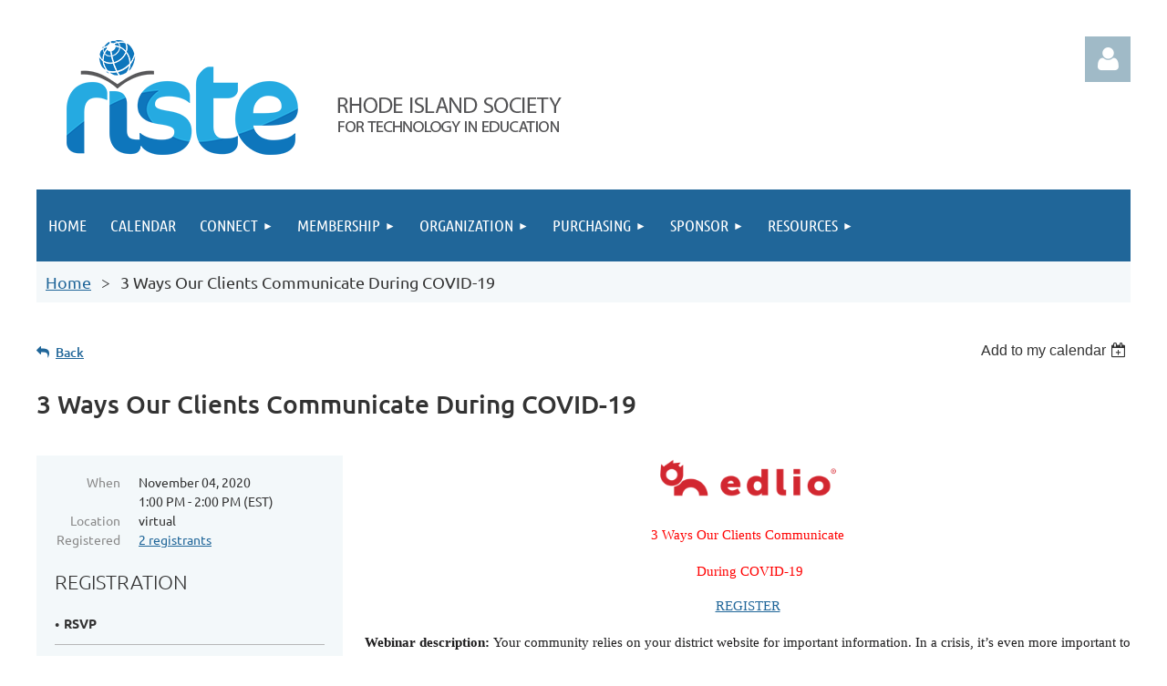

--- FILE ---
content_type: text/html; charset=utf-8
request_url: https://ri-iste.org/event-4009639
body_size: 10369
content:
<!DOCTYPE html>
<html lang="en" class="no-js ">
	<head id="Head1">
		<link rel="stylesheet" type="text/css" href="https://kit-pro.fontawesome.com/releases/latest/css/pro.min.css" />
<meta name="viewport" content="width=device-width, initial-scale=1.0">
<link href="https://sf.wildapricot.org/BuiltTheme/tinted_tiles_azure.v3.0/current/e27b2eea/Styles/combined.css" rel="stylesheet" type="text/css" /><link href="https://live-sf.wildapricot.org/WebUI/built9.12.0-23d3d10/scripts/public/react/index-84b33b4.css" rel="stylesheet" type="text/css" /><link href="https://live-sf.wildapricot.org/WebUI/built9.12.0-23d3d10/css/shared/ui/shared-ui-compiled.css" rel="stylesheet" type="text/css" /><script type="text/javascript" language="javascript" id="idJavaScriptEnvironment">var bonaPage_BuildVer='9.12.0-23d3d10';
var bonaPage_AdminBackendUrl = '/admin/';
var bonaPage_StatRes='https://live-sf.wildapricot.org/WebUI/';
var bonaPage_InternalPageType = { isUndefinedPage : false,isWebPage : false,isAdminPage : false,isDialogPage : false,isSystemPage : true,isErrorPage : false,isError404Page : false };
var bonaPage_PageView = { isAnonymousView : true,isMemberView : false,isAdminView : false };
var WidgetMode = 0;
var bonaPage_IsUserAnonymous = true;
var bonaPage_ThemeVer='e27b2eea00'; var bonaPage_ThemeId = 'tinted_tiles_azure.v3.0'; var bonaPage_ThemeVersion = '3.0';
var bonaPage_id='1862189'; version_id='';
if (bonaPage_InternalPageType && (bonaPage_InternalPageType.isSystemPage || bonaPage_InternalPageType.isWebPage) && window.self !== window.top) { var success = true; try { var tmp = top.location.href; if (!tmp) { top.location = self.location; } } catch (err) { try { if (self != top) { top.location = self.location; } } catch (err) { try { if (self != top) { top = self; } success = false; } catch (err) { success = false; } } success = false; } if (!success) { window.onload = function() { document.open('text/html', 'replace'); document.write('<ht'+'ml><he'+'ad></he'+'ad><bo'+'dy><h1>Wrong document context!</h1></bo'+'dy></ht'+'ml>'); document.close(); } } }
try { function waMetricsGlobalHandler(args) { if (WA.topWindow.waMetricsOuterGlobalHandler && typeof(WA.topWindow.waMetricsOuterGlobalHandler) === 'function') { WA.topWindow.waMetricsOuterGlobalHandler(args); }}} catch(err) {}
 try { if (parent && parent.BonaPage) parent.BonaPage.implementBonaPage(window); } catch (err) { }
try { document.write('<style type="text/css"> .WaHideIfJSEnabled, .HideIfJSEnabled { display: none; } </style>'); } catch(err) {}
var bonaPage_WebPackRootPath = 'https://live-sf.wildapricot.org/WebUI/built9.12.0-23d3d10/scripts/public/react/';</script><script type="text/javascript" language="javascript" src="https://live-sf.wildapricot.org/WebUI/built9.12.0-23d3d10/scripts/shared/bonapagetop/bonapagetop-compiled.js" id="idBonaPageTop"></script><script type="text/javascript" language="javascript" src="https://live-sf.wildapricot.org/WebUI/built9.12.0-23d3d10/scripts/public/react/index-84b33b4.js" id="ReactPublicJs"></script><script type="text/javascript" language="javascript" src="https://live-sf.wildapricot.org/WebUI/built9.12.0-23d3d10/scripts/shared/ui/shared-ui-compiled.js" id="idSharedJs"></script><script type="text/javascript" language="javascript" src="https://live-sf.wildapricot.org/WebUI/built9.12.0-23d3d10/General.js" id=""></script><script type="text/javascript" language="javascript" src="https://sf.wildapricot.org/BuiltTheme/tinted_tiles_azure.v3.0/current/e27b2eea/Scripts/combined.js" id=""></script><title>RISTE - 3 Ways Our Clients Communicate   During COVID-19</title>
<meta name="apple-itunes-app" content="app-id=1220348450, app-argument="><link rel="search" type="application/opensearchdescription+xml" title="ri-iste.org" href="/opensearch.ashx" /></head>
	<body id="PAGEID_1862189" class="publicContentView LayoutMain">
<div class="mLayout layoutMain" id="mLayout">

<div class="mobilePanelContainer">
<div id="id_MobilePanel" data-componentId="MobilePanel" class="WaPlaceHolder WaPlaceHolderMobilePanel" style=""><div style=""><div id="id_QFpB82d" class="WaGadgetOnly WaGadgetMobilePanel  gadgetStyleNone" style="" data-componentId="QFpB82d" ><div class="mobilePanel">
	
	<div class="mobilePanelButton buttonMenu" title="Menu">Menu</div>
<div class="mobilePanelButton buttonLogin" title="Log in">Log in</div>
<div class="menuInner">
		<ul class="firstLevel">
<li class=" ">
	<div class="item">
		<a href="https://ri-iste.org/" title="Home"><span>Home</span></a>
</div>
</li>
	
<li class=" ">
	<div class="item">
		<a href="https://ri-iste.org/Events-Calendar" title="Calendar"><span>Calendar</span></a>
</div>
</li>
	
<li class=" dir">
	<div class="item">
		<a href="https://ri-iste.org/page-1723949" title="Connect"><span>Connect</span></a>
<ul class="secondLevel">
<li class=" ">
	<div class="item">
		<a href="https://ri-iste.org/Aspen_SIG" title="ASPEN Working Group"><span>ASPEN Working Group</span></a>
</div>
</li>
	
<li class=" ">
	<div class="item">
		<a href="https://ri-iste.org/Skyward_SIG" title="SKYWARD Working Group"><span>SKYWARD Working Group</span></a>
</div>
</li>
	
<li class=" ">
	<div class="item">
		<a href="https://ri-iste.org/page-1862478" title="Tech Admin Working Group"><span>Tech Admin Working Group</span></a>
</div>
</li>
	
<li class=" ">
	<div class="item">
		<a href="https://ri-iste.org/page-1812738" title="Technology Coaching Working Group"><span>Technology Coaching Working Group</span></a>
</div>
</li>
	
<li class=" ">
	<div class="item">
		<a href="https://ri-iste.org/ISTE-Affiliation" title="ISTE Affiliation"><span>ISTE Affiliation</span></a>
</div>
</li>
	
</ul>
</div>
</li>
	
<li class=" dir">
	<div class="item">
		<a href="https://ri-iste.org/Membership" title="Membership"><span>Membership</span></a>
<ul class="secondLevel">
<li class=" ">
	<div class="item">
		<a href="https://ri-iste.org/Join" title="Join RISTE"><span>Join RISTE</span></a>
</div>
</li>
	
<li class=" ">
	<div class="item">
		<a href="https://ri-iste.org/Teachers" title="Teachers"><span>Teachers</span></a>
</div>
</li>
	
<li class=" ">
	<div class="item">
		<a href="https://ri-iste.org/page-1862497" title="Tech Coaches"><span>Tech Coaches</span></a>
</div>
</li>
	
<li class=" ">
	<div class="item">
		<a href="https://ri-iste.org/page-1862498" title="Tech Directors"><span>Tech Directors</span></a>
</div>
</li>
	
</ul>
</div>
</li>
	
<li class=" dir">
	<div class="item">
		<a href="https://ri-iste.org/Organization" title="Organization"><span>Organization</span></a>
<ul class="secondLevel">
<li class=" ">
	<div class="item">
		<a href="https://ri-iste.org/About-Us" title="About Us"><span>About Us</span></a>
</div>
</li>
	
<li class=" ">
	<div class="item">
		<a href="https://ri-iste.org/Contact-&amp;-Directions" title="Contact &amp; Directions"><span>Contact &amp; Directions</span></a>
</div>
</li>
	
<li class=" ">
	<div class="item">
		<a href="https://ri-iste.org/Board-of-Directors" title="Board of Directors"><span>Board of Directors</span></a>
</div>
</li>
	
<li class=" ">
	<div class="item">
		<a href="https://ri-iste.org/Organization-Bylaws" title="Organization Bylaws"><span>Organization Bylaws</span></a>
</div>
</li>
	
<li class=" ">
	<div class="item">
		<a href="https://ri-iste.org/Member-Districts-Schools-Associations" title="Member Districts, Schools, Associations"><span>Member Districts, Schools, Associations</span></a>
</div>
</li>
	
</ul>
</div>
</li>
	
<li class=" dir">
	<div class="item">
		<a href="https://ri-iste.org/Purchasing" title="Purchasing"><span>Purchasing</span></a>
<ul class="secondLevel">
<li class=" ">
	<div class="item">
		<a href="https://ri-iste.org/page-1862509" title="RISTE (EdTechRI) ACTIVE BID AWARD FY 2026-001"><span>RISTE (EdTechRI) ACTIVE BID AWARD FY 2026-001</span></a>
</div>
</li>
	
<li class=" ">
	<div class="item">
		<a href="https://ri-iste.org/page-1862501" title="RISTE VITA-LEARN Consortium"><span>RISTE VITA-LEARN Consortium</span></a>
</div>
</li>
	
<li class=" ">
	<div class="item">
		<a href="https://ri-iste.org/Bid-Opportunities" title="Bid Opportunities"><span>Bid Opportunities</span></a>
</div>
</li>
	
<li class=" ">
	<div class="item">
		<a href="https://ri-iste.org/Legislation" title="Legislation"><span>Legislation</span></a>
</div>
</li>
	
</ul>
</div>
</li>
	
<li class=" dir">
	<div class="item">
		<a href="https://ri-iste.org/Corporate-Sponsorship" title="Sponsor"><span>Sponsor</span></a>
<ul class="secondLevel">
<li class=" ">
	<div class="item">
		<a href="https://ri-iste.org/Corporate-Sponsor-Directory" title="Corporate Sponsor Directory"><span>Corporate Sponsor Directory</span></a>
</div>
</li>
	
<li class=" ">
	<div class="item">
		<a href="https://ri-iste.org/Become-a-Sponsor" title="Become a RISTE Sponsor"><span>Become a RISTE Sponsor</span></a>
</div>
</li>
	
</ul>
</div>
</li>
	
<li class=" dir">
	<div class="item">
		<a href="https://ri-iste.org/_Resources" title="Resources"><span>Resources</span></a>
<ul class="secondLevel">
<li class=" ">
	<div class="item">
		<a href="https://ri-iste.org/page-1776618" title="E-Rate Program"><span>E-Rate Program</span></a>
</div>
</li>
	
<li class=" ">
	<div class="item">
		<a href="https://ri-iste.org/page-1786332" title="Social Media Policy"><span>Social Media Policy</span></a>
</div>
</li>
	
<li class=" ">
	<div class="item">
		<a href="https://ri-iste.org/RISPA" title="RI Student Privacy Alliance"><span>RI Student Privacy Alliance</span></a>
</div>
</li>
	
</ul>
</div>
</li>
	
</ul>
	</div>

	<div class="loginInner">
<div class="loginContainerForm oAuthIsfalse">
<form method="post" action="https://ri-iste.org/Sys/Login" id="id_QFpB82d_form" class="generalLoginBox"  data-disableInAdminMode="true">
<input type="hidden" name="ReturnUrl" id="id_QFpB82d_returnUrl" value="">
				<input type="hidden" name="browserData" id="id_QFpB82d_browserField">
<div class="loginUserName">
<div class="loginUserNameTextBox">
		<input name="email" type="text" maxlength="100" placeholder="Email"  id="id_QFpB82d_userName" tabindex="1" class="emailTextBoxControl"/>
	</div>
</div><div class="loginPassword">
<div class="loginPasswordTextBox">
		<input name="password" type="password" placeholder="Password" maxlength="50" id="id_QFpB82d_password" tabindex="2" class="passwordTextBoxControl" autocomplete="off"/>
	</div>
</div> 
    <input id="g-recaptcha-invisible_QFpB82d" name="g-recaptcha-invisible" value="recaptcha" type="hidden"/> 
    <div id="recapcha_placeholder_QFpB82d" style="display:none"></div>
    <span id="idReCaptchaValidator_QFpB82d" errorMessage="Please verify that you are not a robot" style="display:none" validatorType="method" ></span>
    <script>
        $("#idReCaptchaValidator_QFpB82d").on( "wavalidate", function(event, validationResult) {
            if (grecaptcha.getResponse(widgetId_QFpB82d).length == 0){
                grecaptcha.execute(widgetId_QFpB82d);	
                validationResult.shouldStopValidation = true;
                return;
            }

            validationResult.result = true;
        });
  
            var widgetId_QFpB82d;

            var onloadCallback_QFpB82d = function() {
                // Renders the HTML element with id 'recapcha_placeholder_QFpB82d' as a reCAPTCHA widget.
                // The id of the reCAPTCHA widget is assigned to 'widgetId_QFpB82d'.
                widgetId_QFpB82d = grecaptcha.render('recapcha_placeholder_QFpB82d', {
                'sitekey' : '6LfmM_UhAAAAAJSHT-BwkAlQgN0mMViOmaK7oEIV',
                'size': 'invisible',
                'callback': function(){
                    document.getElementById('g-recaptcha-invisible_QFpB82d').form.submit();
                },
                'theme' : 'light'
            });
        };
    </script>
	
    <script src="https://www.google.com/recaptcha/api.js?onload=onloadCallback_QFpB82d&render=explicit" async defer></script>

 <div class="loginActionRememberMe">
		<input id="id_QFpB82d_rememberMe" type="checkbox" name="rememberMe" tabindex="3" class="rememberMeCheckboxControl"/>
		<label for="id_QFpB82d_rememberMe">Remember me</label>
	</div>
<div class="loginPasswordForgot">
		<a href="https://ri-iste.org/Sys/ResetPasswordRequest">Forgot password</a>
	</div>
<div class="loginAction">
	<input type="submit" name="ctl03$ctl02$loginViewControl$loginControl$Login" value="Log in" id="id_QFpB82d_loginAction" onclick="if (!browserInfo.clientCookiesEnabled()) {alert('Warning: browser cookies disabled. Please enable them to use this website.'); return false;}" tabindex="4" class="loginButton loginButtonControl"/>
</div></form></div>
</div>

</div>

<script type="text/javascript">

jq$(function()
{
	var gadget = jq$('#id_QFpB82d'),
		menuContainer = gadget.find('.menuInner'),
		loginContainer = gadget.find('.loginInner');

	gadget.find('.buttonMenu').on("click",function()
	{
		menuContainer.toggle();
		loginContainer.hide();
		jq$(this).toggleClass('active');
        jq$('.buttonLogin').removeClass('active');
		return false;
	});

	gadget.find('.buttonLogin').on("click",function()
	{
		loginContainer.toggle();
		menuContainer.hide();
		jq$(this).toggleClass('active');
        jq$('.buttonMenu').removeClass('active');
		return false;
	});

	gadget.find('.mobilePanel').on("click",function(event)
	{
        if( !(jq$(event.target).parents('.loginInner').size() || event.target.className == 'loginInner') )
        {
            menuContainer.hide();
            loginContainer.hide();
            jq$('.buttonLogin').removeClass('active');
            jq$('.buttonMenu').removeClass('active');
        }

        event.stopPropagation();
	});

	jq$('body').on("click",function()
	{
		menuContainer.hide();
		loginContainer.hide();
		jq$('.buttonLogin').removeClass('active');
        jq$('.buttonMenu').removeClass('active');
	});


	// login
	var browserField = document.getElementById('id_QFpB82d' + '_browserField');

	if (browserField)
	{
		browserField.value = browserInfo.getBrowserCapabilitiesData();
	}

	jq$('#id_QFpB82d' + '_form').FormValidate();
	jq$('.WaGadgetMobilePanel form').attr('data-disableInAdminMode', 'false');

});

</script></div></div>
</div></div>

		<!-- header zone -->
		<div class="zonePlace zoneHeader1">
<div id="idHeaderContentHolder" data-componentId="Header" class="WaPlaceHolder WaPlaceHolderHeader" style=""><div style="padding-top:40px;"><div id="id_S6CyWvo" data-componentId="S6CyWvo" class="WaLayoutContainerOnly" style="margin-bottom:30px;"><table cellspacing="0" cellpadding="0" class="WaLayoutTable" style=""><tr data-componentId="S6CyWvo_row" class="WaLayoutRow"><td id="id_eN4R7DL" data-componentId="eN4R7DL" class="WaLayoutItem" style="width:73%;"><div id="id_Chq2A5j" class="WaLayoutPlaceHolder placeHolderContainer" data-componentId="Chq2A5j" style=""><div style=""><div id="idHeaderContent" class="WaGadgetOnly WaGadgetContent headerContent gadgetStyleNone" style="margin-bottom:0px;height:138px;" data-componentId="bIc6BGf" ><div class="gadgetStyleBody gadgetContentEditableArea" style="" data-editableArea="0" data-areaHeight="auto">
<img src="/resources/Pictures/RISTE%20web%20banner%20600.png" alt="" title="" border="0"><div id="idHeaderAssociationName" style="position: absolute; left: 0px; top: 0px; right: auto; bottom: auto; width: auto; height: auto;" align="center" title=""></div>

<div style="position: absolute; left: 288px; top: 104px; z-index: 3;">
  &nbsp;
</div><div style="position: absolute; left: 207px; top: 13px; z-index: 5;">&nbsp;</div></div>
<script type="text/javascript">if (window.WA) { new WaContentGadgetResizer({ id: 'idHeaderContent' }); }</script>
</div></div></div></td><td style="width:10px;" data-componentId="eN4R7DL_separator" class="WaLayoutSeparator"><div style="width: inherit;"></div></td><td id="id_lQm1Hlu" data-componentId="lQm1Hlu" class="WaLayoutItem" style="width:27%;"><div id="id_oNEh9TV" class="WaLayoutPlaceHolder placeHolderContainer" data-componentId="oNEh9TV" style=""><div style=""><div id="id_IOTD79t" class="WaGadgetOnly WaGadgetLoginButton  gadgetStyleNone" style="margin-top:0px;margin-bottom:0px;" data-componentId="IOTD79t" ><div class="alignRight unauthorized">
  <div class="loginContainer">
    <a class="loginLink" href="https://ri-iste.org/Sys/Login" title="Log in">Log in</a>
  </div>
  </div>
<script>
  jq$(function() {
    var gadgetId = jq$('#id_IOTD79t'),
        containerBox = gadgetId.find('.loginPanel'),
        loginLink = gadgetId.find('.loginLink'),
        transitionTime = 300;

    containerBox.isOpening = false;

    loginLink.on('click',function() {
      if (containerBox.css("visibility") == 'visible') {
        loginLink.removeClass('hover');
        containerBox.animate({ 'opacity': '0' }, transitionTime, function() {
          containerBox.css('visibility','hidden');
          containerBox.css('display','none');
        });
      } else {
        loginLink.addClass('hover');
        containerBox.isOpening = true;
        containerBox.css('display','block');
        containerBox.css('visibility','visible');
        containerBox.animate({ 'opacity': '1' }, transitionTime, function() {
          containerBox.isOpening = false;
        });
      }
    });
    
    containerBox.on('click', function(e) { e.stopPropagation(); });

    jq$('body').on('click',function() {
      if (containerBox.css("visibility") == 'visible' && !containerBox.isOpening) {
        loginLink.removeClass('hover');
        containerBox.animate({ 'opacity': '0' }, transitionTime, function() {
          containerBox.css('visibility','hidden');
          containerBox.css('display','none');
        });
      }
    });
  });
</script>
</div></div></div></td></tr></table> </div></div>
</div></div>
		<div class="zonePlace zoneHeader2">
<div id="id_Header1" data-componentId="Header1" class="WaPlaceHolder WaPlaceHolderHeader1" style="background-color:#F4F8FA;"><div style="padding-top:0px;padding-right:0px;padding-bottom:10px;padding-left:0px;"><div id="id_yOhi7Wr" class="WaGadgetFirst WaGadgetMenuHorizontal  gadgetStyleNone" style="margin-bottom:10px;" data-componentId="yOhi7Wr" ><div class="menuBackground"></div>
<div class="menuInner">
	<ul class="firstLevel">
<li class=" ">
	<div class="item">
		<a href="https://ri-iste.org/" title="Home"><span>Home</span></a>
</div>
</li>
	
<li class=" ">
	<div class="item">
		<a href="https://ri-iste.org/Events-Calendar" title="Calendar"><span>Calendar</span></a>
</div>
</li>
	
<li class=" dir">
	<div class="item">
		<a href="https://ri-iste.org/page-1723949" title="Connect"><span>Connect</span></a>
<ul class="secondLevel">
<li class=" ">
	<div class="item">
		<a href="https://ri-iste.org/Aspen_SIG" title="ASPEN Working Group"><span>ASPEN Working Group</span></a>
</div>
</li>
	
<li class=" ">
	<div class="item">
		<a href="https://ri-iste.org/Skyward_SIG" title="SKYWARD Working Group"><span>SKYWARD Working Group</span></a>
</div>
</li>
	
<li class=" ">
	<div class="item">
		<a href="https://ri-iste.org/page-1862478" title="Tech Admin Working Group"><span>Tech Admin Working Group</span></a>
</div>
</li>
	
<li class=" ">
	<div class="item">
		<a href="https://ri-iste.org/page-1812738" title="Technology Coaching Working Group"><span>Technology Coaching Working Group</span></a>
</div>
</li>
	
<li class=" ">
	<div class="item">
		<a href="https://ri-iste.org/ISTE-Affiliation" title="ISTE Affiliation"><span>ISTE Affiliation</span></a>
</div>
</li>
	
</ul>
</div>
</li>
	
<li class=" dir">
	<div class="item">
		<a href="https://ri-iste.org/Membership" title="Membership"><span>Membership</span></a>
<ul class="secondLevel">
<li class=" ">
	<div class="item">
		<a href="https://ri-iste.org/Join" title="Join RISTE"><span>Join RISTE</span></a>
</div>
</li>
	
<li class=" ">
	<div class="item">
		<a href="https://ri-iste.org/Teachers" title="Teachers"><span>Teachers</span></a>
</div>
</li>
	
<li class=" ">
	<div class="item">
		<a href="https://ri-iste.org/page-1862497" title="Tech Coaches"><span>Tech Coaches</span></a>
</div>
</li>
	
<li class=" ">
	<div class="item">
		<a href="https://ri-iste.org/page-1862498" title="Tech Directors"><span>Tech Directors</span></a>
</div>
</li>
	
</ul>
</div>
</li>
	
<li class=" dir">
	<div class="item">
		<a href="https://ri-iste.org/Organization" title="Organization"><span>Organization</span></a>
<ul class="secondLevel">
<li class=" ">
	<div class="item">
		<a href="https://ri-iste.org/About-Us" title="About Us"><span>About Us</span></a>
</div>
</li>
	
<li class=" ">
	<div class="item">
		<a href="https://ri-iste.org/Contact-&amp;-Directions" title="Contact &amp; Directions"><span>Contact &amp; Directions</span></a>
</div>
</li>
	
<li class=" ">
	<div class="item">
		<a href="https://ri-iste.org/Board-of-Directors" title="Board of Directors"><span>Board of Directors</span></a>
</div>
</li>
	
<li class=" ">
	<div class="item">
		<a href="https://ri-iste.org/Organization-Bylaws" title="Organization Bylaws"><span>Organization Bylaws</span></a>
</div>
</li>
	
<li class=" ">
	<div class="item">
		<a href="https://ri-iste.org/Member-Districts-Schools-Associations" title="Member Districts, Schools, Associations"><span>Member Districts, Schools, Associations</span></a>
</div>
</li>
	
</ul>
</div>
</li>
	
<li class=" dir">
	<div class="item">
		<a href="https://ri-iste.org/Purchasing" title="Purchasing"><span>Purchasing</span></a>
<ul class="secondLevel">
<li class=" ">
	<div class="item">
		<a href="https://ri-iste.org/page-1862509" title="RISTE (EdTechRI) ACTIVE BID AWARD FY 2026-001"><span>RISTE (EdTechRI) ACTIVE BID AWARD FY 2026-001</span></a>
</div>
</li>
	
<li class=" ">
	<div class="item">
		<a href="https://ri-iste.org/page-1862501" title="RISTE VITA-LEARN Consortium"><span>RISTE VITA-LEARN Consortium</span></a>
</div>
</li>
	
<li class=" ">
	<div class="item">
		<a href="https://ri-iste.org/Bid-Opportunities" title="Bid Opportunities"><span>Bid Opportunities</span></a>
</div>
</li>
	
<li class=" ">
	<div class="item">
		<a href="https://ri-iste.org/Legislation" title="Legislation"><span>Legislation</span></a>
</div>
</li>
	
</ul>
</div>
</li>
	
<li class=" dir">
	<div class="item">
		<a href="https://ri-iste.org/Corporate-Sponsorship" title="Sponsor"><span>Sponsor</span></a>
<ul class="secondLevel">
<li class=" ">
	<div class="item">
		<a href="https://ri-iste.org/Corporate-Sponsor-Directory" title="Corporate Sponsor Directory"><span>Corporate Sponsor Directory</span></a>
</div>
</li>
	
<li class=" ">
	<div class="item">
		<a href="https://ri-iste.org/Become-a-Sponsor" title="Become a RISTE Sponsor"><span>Become a RISTE Sponsor</span></a>
</div>
</li>
	
</ul>
</div>
</li>
	
<li class=" dir">
	<div class="item">
		<a href="https://ri-iste.org/_Resources" title="Resources"><span>Resources</span></a>
<ul class="secondLevel">
<li class=" ">
	<div class="item">
		<a href="https://ri-iste.org/page-1776618" title="E-Rate Program"><span>E-Rate Program</span></a>
</div>
</li>
	
<li class=" ">
	<div class="item">
		<a href="https://ri-iste.org/page-1786332" title="Social Media Policy"><span>Social Media Policy</span></a>
</div>
</li>
	
<li class=" ">
	<div class="item">
		<a href="https://ri-iste.org/RISPA" title="RI Student Privacy Alliance"><span>RI Student Privacy Alliance</span></a>
</div>
</li>
	
</ul>
</div>
</li>
	
</ul>
</div>


<script type="text/javascript">

	jq$(function()
	{

		WebFont.load({
			custom: {
				families: ['Ubuntu', 'Ubuntu condensed']
			},
			active: function()
			{
				resizeMenu();
			}
		});


		var gadgetHorMenu = jq$('#id_yOhi7Wr'),
			gadgetHorMenuContainer = gadgetHorMenu.find('.menuInner'),
			firstLevelMenu = gadgetHorMenu.find('ul.firstLevel'),
			holderInitialMenu = firstLevelMenu.children(),
			outsideItems = null,
			phantomElement = '<li class="phantom"><div class="item"><a href="#"><span>&#x2261;</span></a><ul class="secondLevel"></ul></div></li>',
			placeHolder = gadgetHorMenu.parents('.WaLayoutPlaceHolder'),
			placeHolderId = placeHolder && placeHolder.attr('data-componentId'),
			mobileState = false,
			isTouchSupported = !!(('ontouchstart' in window) || (window.DocumentTouch && document instanceof DocumentTouch) || (navigator.msPointerEnabled && navigator.msMaxTouchPoints));


		function resizeMenu()
		{
			var i,
				len,
				fitMenuWidth = 0,
				menuItemPhantomWidth = 80;

			firstLevelMenu.html( holderInitialMenu).removeClass('adapted').css({ width: 'auto' }); // restore initial menu

			if( firstLevelMenu.width() > gadgetHorMenuContainer.width() ) // if menu oversize
			{
				menuItemPhantomWidth = firstLevelMenu.addClass('adapted').append( phantomElement).children('.phantom').width();

				for( i = 0, len = holderInitialMenu.size(); i <= len; i++ )
				{
					fitMenuWidth += jq$( holderInitialMenu.get(i) ).width();

					if( fitMenuWidth + menuItemPhantomWidth > gadgetHorMenuContainer.width() )
					{
						outsideItems = firstLevelMenu.children(':gt('+(i-1)+'):not(.phantom)').remove();
						firstLevelMenu.find('.phantom > .item > ul').append( outsideItems);
						gadgetHorMenuContainer.css('overflow','visible');
						break;
					}
				}
				gadgetHorMenu.find('.phantom > .item > a').click(function(){ return false; });
			}

			disableFirstTouch();

			firstLevelMenu.css( 'width', '' ); // restore initial menu width
			firstLevelMenu.children().removeClass('last-child').eq(-1).addClass('last-child'); // add last-child mark
		}

		jq$(window).resize(function()
		{
			resizeMenu();
		});

		function onLayoutColumnResized(sender, args)
		{
			args = args || {};

			if (placeHolderId && (placeHolderId == args.leftColPlaceHolderId || placeHolderId == args.rightColPlaceHolderId))
			{
				resizeMenu();
			}
		}

		BonaPage.addPageStateHandler(BonaPage.PAGE_PARSED, function() { WA.Gadgets.LayoutColumnResized.addHandler(onLayoutColumnResized); });
		BonaPage.addPageStateHandler(BonaPage.PAGE_UNLOADED, function() { WA.Gadgets.LayoutColumnResized.removeHandler(onLayoutColumnResized); });


        function disableFirstTouch()
        {
          if (!isTouchSupported) return;

          jq$('#id_yOhi7Wr').find('.menuInner li.dir > .item > a').on( 'click', function(event)
          {
            if( !this.touchCounter )
              this.touchCounter = 0;

            if( this.touchCounter >= 1 )
            {
              this.touchCounter = 0;
              return true;
            }
            this.touchCounter++;

            if (!mobileState)
            {
              WA.stopEventDefault(event);
            }
          });

          jq$('#id_yOhi7Wr').find('.menuInner li.dir > .item > a').on( 'mouseout', function(event)
          {
            if( !this.touchCounter )
              this.touchCounter = 0;
            this.touchCounter = 0;
          });
        }

        disableFirstTouch();
	});
</script></div><div id="id_GsQDnbD" class="WaGadgetLast WaGadgetBreadcrumbs  gadgetStyleNone" style="margin-right:10px;margin-left:10px;" data-componentId="GsQDnbD" ><div class="gadgetStyleBody " style=""  data-areaHeight="auto">
<ul>
<li><a href="https://ri-iste.org/">Home</a></li>
<li class="last">3 Ways Our Clients Communicate   During COVID-19</li>
</ul>
</div>
</div></div>
</div></div>
		<!-- /header zone -->

<!-- content zone -->
	<div class="zonePlace zoneContent">
<div id="idPrimaryContentBlock1Content" data-componentId="Content" class="WaPlaceHolder WaPlaceHolderContent" style=""><div style=""><div id="id_s3KPooH" class="WaGadgetOnly WaGadgetEvents  gadgetStyleNone WaGadgetEventsStateDetails" style="" data-componentId="s3KPooH" >



<form method="post" action="" id="form">
<div class="aspNetHidden">
<input type="hidden" name="__VIEWSTATE" id="__VIEWSTATE" value="1FiHibjTsxxYXp0UMKTlNj7FOLd9ntjW/GCl0Uwt4uDCpiFOGTw+2ItIkRWbYJTLjPaetY+hXYsNwhACK3dAH33sejn0CssKGj3jSTjVSVJYti55+3Aawf5lu9TnFxqZCXBhJWDG+7sQGAxBEOLhuazB0cBh68m+2eh90+FzoldPjWEBFp69EPWXfhCTdE/+tj6EWa/gr2kabTSXh0zVa8XZXiISwrSQJJRDoPmEys3LHl3kjRnJ6+tqtLHWDh2o5QaEW6CnHd/CR1J5v39n5Vupg7KgZi3NENJr04DQOTbrSGfn" />
</div>

    
    <input type="hidden" name="FunctionalBlock1$contentModeHidden" id="FunctionalBlock1_contentModeHidden" value="1" />



       
  <div id="idEventsTitleMainContainer" class="pageTitleOuterContainer">
    <div id="idEventBackContainer" class="pageBackContainer">
      <a id="FunctionalBlock1_ctl00_eventPageViewBase_ctl00_ctl00_back" class="eventBackLink" href="javascript: history.back();">Back</a>
    </div>
      
    <div id="idEventViewSwitcher" class="pageViewSwitcherOuterContainer">
      
<div class="cornersContainer"><div class="topCorners"><div class="c1"></div><div class="c2"></div><div class="c3"></div><div class="c4"></div><div class="c5"></div></div></div>
  <div class="pageViewSwitcherContainer"><div class="d1"><div class="d2"><div class="d3"><div class="d4"><div class="d5"><div class="d6"><div class="d7"><div class="d8"><div class="d9"><div class="inner">
    <div id="init-add-event-to-calendar-dropdown-4009639" class="semantic-ui" style="color: inherit; background: transparent;"></div>
    <script>
      function initAddEventToCalendarDropDown4009639()
      {
        if (typeof window.initAddEventToCalendarDropDown !== 'function') { return; }
      
        const domNodeId = 'init-add-event-to-calendar-dropdown-4009639';
        const event = {
          id: '4009639',
          title: '3 Ways Our Clients Communicate   During COVID-19',
          description: '    3 Ways Our Clients Communicate       During COVID-19    REGISTER    Webinar description: Your community relies on your district website for important information. In a crisis, it’s even more important to have consistent communication with a consistent message. In working with over 15,000 schools, we’ve seen the right ways and the wrong ways to communicate at this critical time.    In this 30-minute webinar, I’ll show you how 3 Edlio clients use their websites as their central hub to inform and connect with families.    Give us 30 minutes and your next lunch is on US!!!       Kate Arney-Cimino    Sales Executive    kate@edlio.com    424-254-1210 | cell: 303-931-9551    www.edlio.com    Schedule a time to meet        It&amp;#39;s Easier with Edlio    '.replace(/\r+/g, ''),
          location: 'virtual',
          url: window.location.href,
          allDay: 'True' === 'False',
          start: '2020-11-04T18:00:00Z', 
          end: '2020-11-04T19:00:00Z',
          sessions: [{"title":"3 Ways Our Clients Communicate   During COVID-19","start":"2020-11-04T18:00:00Z","end":"2020-11-04T19:00:00Z","allDay":false}]
        };
      
        window.initAddEventToCalendarDropDown(event, domNodeId);
      }    
    
      window.BonaPage.addPageStateHandler(window.BonaPage.PAGE_PARSED, initAddEventToCalendarDropDown4009639);

    </script>
  </div></div></div></div></div></div></div></div></div></div></div>
<div class="cornersContainer"><div class="bottomCorners"><div class="c5"></div><div class="c4"></div><div class="c3"></div><div class="c2"></div><div class="c1"></div></div></div>

    </div>
    <div class="pageTitleContainer eventsTitleContainer">
      <h1 class="pageTitle SystemPageTitle">
        3 Ways Our Clients Communicate   During COVID-19
      </h1>
    </div>
  </div>
      

      


<div class="boxOuterContainer boxBaseView"><div class="cornersContainer"><div class="topCorners"><div class="c1"></div><div class="c2"></div><div class="c3"></div><div class="c4"></div><div class="c5"></div><!--[if gt IE 6]><!--><div class="r1"><div class="r2"><div class="r3"><div class="r4"><div class="r5"></div></div></div></div></div><!--<![endif]--></div></div><div  class="boxContainer"><div class="d1"><div class="d2"><div class="d3"><div class="d4"><div class="d5"><div class="d6"><div class="d7"><div class="d8"><div class="d9"><div class="inner">
      
    <div class="boxBodyOuterContainer"><div class="cornersContainer"><div class="topCorners"><div class="c1"></div><div class="c2"></div><div class="c3"></div><div class="c4"></div><div class="c5"></div><!--[if gt IE 6]><!--><div class="r1"><div class="r2"><div class="r3"><div class="r4"><div class="r5"></div></div></div></div></div><!--<![endif]--></div></div><div  class="boxBodyContainer"><div class="d1"><div class="d2"><div class="d3"><div class="d4"><div class="d5"><div class="d6"><div class="d7"><div class="d8"><div class="d9"><div class="inner">
          
        <div class="boxBodyInfoOuterContainer boxBodyInfoViewFill"><div class="cornersContainer"><div class="topCorners"><div class="c1"></div><div class="c2"></div><div class="c3"></div><div class="c4"></div><div class="c5"></div><!--[if gt IE 6]><!--><div class="r1"><div class="r2"><div class="r3"><div class="r4"><div class="r5"></div></div></div></div></div><!--<![endif]--></div></div><div  class="boxBodyInfoContainer"><div class="d1"><div class="d2"><div class="d3"><div class="d4"><div class="d5"><div class="d6"><div class="d7"><div class="d8"><div class="d9"><div class="inner">
              
            

<div class="boxInfoContainer">
  <ul class="boxInfo">
    <li class="eventInfoStartDate">
      <label class="eventInfoBoxLabel">When</label>
      <div class="eventInfoBoxValue"><strong>November 04, 2020</strong></div>
    </li>
    <li id="FunctionalBlock1_ctl00_eventPageViewBase_ctl00_ctl00_eventInfoBox_startTimeLi" class="eventInfoStartTime">
      <label class="eventInfoBoxLabel">&nbsp;</label>
      <div class="eventInfoBoxValue"><span><div id="FunctionalBlock1_ctl00_eventPageViewBase_ctl00_ctl00_eventInfoBox_startTimeLocalizePanel" client-tz-item="America/New_York" client-tz-formatted=" (EST)">
	1:00 PM - 2:00 PM
</div></span></div>
    </li>
    
    
    
    
    <li id="FunctionalBlock1_ctl00_eventPageViewBase_ctl00_ctl00_eventInfoBox_locationLi" class="eventInfoLocation">
      <label class="eventInfoBoxLabel">Location</label>
      <div class="eventInfoBoxValue"><span>virtual</span></div>
    </li>
    
    <li id="FunctionalBlock1_ctl00_eventPageViewBase_ctl00_ctl00_eventInfoBox_alreadyRegistered" class="eventInfoSpacesLeft">
        <label class="eventInfoBoxLabel">Registered</label>
        <div class="eventInfoBoxValue"><span><a id="FunctionalBlock1_ctl00_eventPageViewBase_ctl00_ctl00_eventInfoBox_alreadyRegisteredLink" class="eventInfoBoxRegisterLink" href="https://ri-iste.org/event-4009639/Attendees">2 registrants</a></span></div>
      </li>
  </ul>
</div>

            
<div class="registrationInfoContainer">
  
    <h4 id="idRegistrationInfo" class="infoTitle">Registration</h4>
    <div class="infoText"></div>
  
  
    <ul class="registrationInfo">
  
    <li id="FunctionalBlock1_ctl00_eventPageViewBase_ctl00_ctl00_eventRegistrationTypesView_registrationTypesRepeater_ctl01_regTypeLi">
      <label class="regTypeLiLabel">
        <strong>
          RSVP
        </strong>
        
        
      </label>
      <div class="regTypeLiValue">
        <span class="regTypeLiValueSpan">
          
        </span>
      </div>
    </li>
  
    </ul>  
  
</div>

              
            
              
            <div id="FunctionalBlock1_ctl00_eventPageViewBase_ctl00_ctl00_regTypeHr" class="regTypeHr" style="clear: both;"><hr /></div>

            
                
            
<div class="boxActionContainer">
  <div class="inner">
    
    
    
    
      <div class="infoRegistrationIsClosed">Registration is closed</div>
    
    
  </div>
</div>
              
          <div class="clearEndContainer"></div></div></div></div></div></div></div></div></div></div></div></div><div class="cornersContainer"><div class="bottomCorners"><!--[if gt IE 6]><!--><div class="r1"><div class="r2"><div class="r3"><div class="r4"><div class="r5"></div></div></div></div></div><!--<![endif]--><div class="c5"></div><div class="c4"></div><div class="c3"></div><div class="c2"></div><div class="c1"></div></div></div></div>

          <div class="boxBodyContentOuterContainer"><div class="cornersContainer"><div class="topCorners"><div class="c1"></div><div class="c2"></div><div class="c3"></div><div class="c4"></div><div class="c5"></div><!--[if gt IE 6]><!--><div class="r1"><div class="r2"><div class="r3"><div class="r4"><div class="r5"></div></div></div></div></div><!--<![endif]--></div></div><div  class="boxBodyContentContainer fixedHeight"><div class="d1"><div class="d2"><div class="d3"><div class="d4"><div class="d5"><div class="d6"><div class="d7"><div class="d8"><div class="d9"><div class="inner gadgetEventEditableArea">
                  <p align="center" style="background-color: transparent;"><img alt="edlio logo" src="https://lh5.googleusercontent.com/NrW5E9AjuPTM8ibkclh8935gfonMaaILrHPYV0WtMP3Lpv9lufip8J6Gq9RtOu8J4ONAyPYNV2SGbZ_0sxtaMopS-kBDbvF0fPbvOSs3oTP8cQs3Rc0ZksRf7gCMlUhLJbbsyLy2" width="199" height="51"></p>

<p align="center" style="background-color: transparent;"><span style="background-color: rgb(255, 255, 255);"><font color="#FF0000" face="Verdana" style="font-size: 15px;">3 Ways Our Clients Communicate</font></span><br></p>

<p style="background-color: transparent; line-height: 17px;" align="center"><span><font color="#000000"><span style="background-color: rgb(255, 255, 255);"><font color="#FF0000" face="Verdana" style="font-size: 15px;">&nbsp;During COVID-19</font></span></font></span></p>

<p style="line-height: 17px;" align="center"><font color="#1155CC" face="Verdana"><span style="caret-color: rgb(17, 85, 204); font-size: 15px; background-color: rgb(255, 255, 255);"><a href="/event-4009639" target="_blank">REGISTER</a></span></font></p>

<p style="background-color: transparent; line-height: 21px;" align="center"><span style="background-color: rgb(255, 255, 255);"><font color="#1D1C1D" face="Verdana" style="font-size: 15px;"><strong>Webinar description:</strong></font></span> <span style="background-color: rgb(255, 255, 255);"><font color="#1D1C1D" face="Verdana" style="font-size: 15px;">Your community relies on your district website for important information. In a crisis, it’s even more important to have consistent communication with a consistent message. In working with over 15,000 schools, we’ve seen the right ways and the wrong ways to communicate at this critical time.</font></span></p>

<p style="background-color: transparent; line-height: 21px;" align="center"><span style="background-color: rgb(255, 255, 255);"><font color="#1D1C1D" face="Verdana" style="font-size: 15px;">In this 30-minute webinar, I’ll show you how 3 Edlio clients use their websites as their central hub to inform and connect with families.</font></span></p>

<p style="background-color: transparent; line-height: 21px;" align="center"><span style="background-color: rgb(255, 255, 255);"><font face="Verdana" style="font-size: 18px;" color="#FF0000">Give us 30 minutes and your next lunch is on US!!!</font></span></p>

<p style="background-color: transparent; line-height: 17px;" align="center"><span style="background-color: rgb(255, 255, 255);"><font face="Verdana" style="font-size: 15px;">&nbsp;&nbsp;&nbsp;</font></span><span style="background-color: rgb(255, 255, 255);"><font color="#D22630" face="Arial" style="font-size: 16px;">Kate Arney-Cimino</font></span></p>

<p style="background-color: transparent; line-height: 17px;" align="center"><span style="background-color: rgb(255, 255, 255);"><font color="#3B3B3B" face="Arial" style="font-size: 13px;">Sales Executive</font></span></p>

<p style="background-color: transparent; line-height: 17px;" align="center"><span style="background-color: rgb(255, 255, 255);"><font color="#1155CC" face="Arial" style="font-size: 13px;">kate@edlio.com</font></span></p>

<p style="background-color: transparent; line-height: 17px;" align="center"><span style="background-color: rgb(255, 255, 255);"><font color="#3B3B3B" face="Arial" style="font-size: 13px;">424-254-1210 | cell: 303-931-9551</font></span></p>

<p style="background-color: transparent; line-height: 17px;"><a href="https://bb.bixel.io/v1/t/c/959afb0c-4596-76c5-5533-8e521215a7ee/gm%3Af5e174fc-de3e-4fb3-be8b-00564d4d7188/perniconeh%40ri-iste.org/?http%3A%2F%2Fwww.edlio.com="><span style="background-color: rgb(255, 255, 255);"><font color="#1155CC" face="Arial" style="font-size: 13px;">www.edlio.com</font></span></a></p>

<p style="background-color: transparent; line-height: 17px;"><a href="https://bb.bixel.io/v1/t/c/959afb0c-4596-76c5-5533-8e521215a7ee/gm%3Af5e174fc-de3e-4fb3-be8b-00564d4d7188/perniconeh%40ri-iste.org/?https%3A%2F%2Fcalendly.com%2Fkate-a-c="><span style="background-color: rgb(255, 255, 255);"><font color="#1155CC" face="Arial" style="font-size: 13px;">Schedule a time to meet</font></span></a></p>

<p style="background-color: transparent; line-height: 17px;"><span style="background-color: rgb(255, 255, 255);"><font face="Verdana" style="font-size: 15px;"><span><img alt="edlio logo" src="https://lh5.googleusercontent.com/NrW5E9AjuPTM8ibkclh8935gfonMaaILrHPYV0WtMP3Lpv9lufip8J6Gq9RtOu8J4ONAyPYNV2SGbZ_0sxtaMopS-kBDbvF0fPbvOSs3oTP8cQs3Rc0ZksRf7gCMlUhLJbbsyLy2" width="100" height="25"></span></font></span></p>

<p style="background-color: transparent; line-height: 17px;"><span style="background-color: rgb(255, 255, 255);"><em><font color="#D22630" face="Arial" style="font-size: 11px;">It's Easier with Edlio</font></em></span></p><br>
              <div class="clearEndContainer"></div></div></div></div></div></div></div></div></div></div></div></div><div class="cornersContainer"><div class="bottomCorners"><!--[if gt IE 6]><!--><div class="r1"><div class="r2"><div class="r3"><div class="r4"><div class="r5"></div></div></div></div></div><!--<![endif]--><div class="c5"></div><div class="c4"></div><div class="c3"></div><div class="c2"></div><div class="c1"></div></div></div></div>
        
      <div class="clearEndContainer"></div></div></div></div></div></div></div></div></div></div></div></div><div class="cornersContainer"><div class="bottomCorners"><!--[if gt IE 6]><!--><div class="r1"><div class="r2"><div class="r3"><div class="r4"><div class="r5"></div></div></div></div></div><!--<![endif]--><div class="c5"></div><div class="c4"></div><div class="c3"></div><div class="c2"></div><div class="c1"></div></div></div></div>
       
  <div class="clearEndContainer"></div></div></div></div></div></div></div></div></div></div></div></div><div class="cornersContainer"><div class="bottomCorners"><!--[if gt IE 6]><!--><div class="r1"><div class="r2"><div class="r3"><div class="r4"><div class="r5"></div></div></div></div></div><!--<![endif]--><div class="c5"></div><div class="c4"></div><div class="c3"></div><div class="c2"></div><div class="c1"></div></div></div></div>



<script>
    var isBatchWizardRegistration = false;
    if (isBatchWizardRegistration) 
    {
        var graphqlOuterEndpoint = '/sys/api/graphql';;
        var batchEventRegistrationWizard = window.createBatchEventRegistrationWizard(graphqlOuterEndpoint);
        
        batchEventRegistrationWizard.openWizard({
            eventId: 4009639
        });
    }
</script>

 

  
<div class="aspNetHidden">

	<input type="hidden" name="__VIEWSTATEGENERATOR" id="__VIEWSTATEGENERATOR" value="2AE9EEA8" />
</div></form></div></div>
</div></div>
	<!-- /content zone -->

<!-- footer zone -->
		<div class="zonePlace zoneFooter1">
<div id="idFooterContentHolder" data-componentId="Footer" class="WaPlaceHolder WaPlaceHolderFooter" style=""><div style=""><div id="idFooterContent" class="WaGadgetOnly WaGadgetContent footerContent gadgetStyleNone" style="margin-bottom:0px;" data-componentId="K5SUitG" ><div class="gadgetStyleBody gadgetContentEditableArea" style="" data-editableArea="0" data-areaHeight="auto">
<br>

<p><font size="2">&nbsp;© 2005 -&nbsp;<script type="text/javascript">try { 

document.write(Date().split(' ')[3])

 } catch(e) {}</script>&nbsp;Rhode Island Society for Technology in Education (RISTE)</font></p></div>
</div></div>
</div></div>
		<div class="zonePlace zoneFooter2">
<div id="id_Footer1" data-componentId="Footer1" class="WaPlaceHolder WaPlaceHolderFooter1" style="background-color:#599FD2;"><div style=""><div id="id_2cypJIo" data-componentId="2cypJIo" class="WaLayoutContainerOnly" style=""><table cellspacing="0" cellpadding="0" class="WaLayoutTable" style=""><tr data-componentId="2cypJIo_row" class="WaLayoutRow"><td id="id_7XF2BQX" data-componentId="7XF2BQX" class="WaLayoutItem" style="width:50%;"><div id="id_Eh1nqTx" class="WaLayoutPlaceHolder placeHolderContainer" data-componentId="Eh1nqTx" style=""><div style=""><div id="id_mEcUFwt" class="WaGadgetOnly WaGadgetSiteSearch  gadgetStyle002" style="" data-componentId="mEcUFwt" ><div class="gadgetStyleBody " style=""  data-areaHeight="auto">
<div class="searchBoxOuter alignLeft">
	<div class="searchBox">
<form method="post" action="https://ri-iste.org/Sys/Search" id="id_mEcUFwt_form" class="generalSearchBox"  data-disableInAdminMode="true">
<span class="searchBoxFieldContainer"><input class="searchBoxField" type="text" name="searchString" id="idid_mEcUFwt_searchBox" value="" maxlength="300" autocomplete="off"  placeholder="Enter search string"></span>
<div class="autoSuggestionBox" id="idid_mEcUFwt_resultDiv"></div>
</form></div>
	</div>
	<script type="text/javascript">
		(function(){

			function init()
			{
				var model = {};
				model.gadgetId = 'idid_mEcUFwt';
				model.searchBoxId = 'idid_mEcUFwt_searchBox';
				model.resultDivId = 'idid_mEcUFwt_resultDiv';
				model.selectedTypes = '7';
				model.searchTemplate = 'https://ri-iste.org/Sys/Search?q={0}&types={1}&page={2}';
				model.searchActionUrl = '/Sys/Search/DoSearch';
				model.GoToSearchPageTextTemplate = 'Search for &#39;{0}&#39;';
				model.autoSuggest = true;
				var WASiteSearch = new WASiteSearchGadget(model);
			}

			jq$(document).ready(init);
		}) ();
	</script>
</div>
</div></div></div></td><td style="width:10px;" data-componentId="7XF2BQX_separator" class="WaLayoutSeparator"><div style="width: inherit;"></div></td><td id="id_Q6kKHHM" data-componentId="Q6kKHHM" class="WaLayoutItem" style="width:24%;"></td><td style="width:10px;" data-componentId="Q6kKHHM_separator" class="WaLayoutSeparator"><div style="width: inherit;"></div></td><td id="id_qg3uRjG" data-componentId="qg3uRjG" class="WaLayoutItem" style="width:25%;"></td></tr></table> </div></div>
</div></div>

<div class="zonePlace zoneWAbranding">
				<div class="WABranding">
<div id="idFooterPoweredByContainer">
	<span id="idFooterPoweredByWA">
Powered by <a href="http://www.wildapricot.com" target="_blank">Wild Apricot</a> Membership Software</span>
</div>
</div>
			</div>
<!-- /footer zone -->
</div></body>
</html>
<script type="text/javascript">if (window.BonaPage && BonaPage.setPageState) { BonaPage.setPageState(BonaPage.PAGE_PARSED); }</script>

--- FILE ---
content_type: text/html; charset=utf-8
request_url: https://www.google.com/recaptcha/api2/anchor?ar=1&k=6LfmM_UhAAAAAJSHT-BwkAlQgN0mMViOmaK7oEIV&co=aHR0cHM6Ly9yaS1pc3RlLm9yZzo0NDM.&hl=en&v=PoyoqOPhxBO7pBk68S4YbpHZ&theme=light&size=invisible&anchor-ms=20000&execute-ms=30000&cb=pgczjmj2v2e7
body_size: 49327
content:
<!DOCTYPE HTML><html dir="ltr" lang="en"><head><meta http-equiv="Content-Type" content="text/html; charset=UTF-8">
<meta http-equiv="X-UA-Compatible" content="IE=edge">
<title>reCAPTCHA</title>
<style type="text/css">
/* cyrillic-ext */
@font-face {
  font-family: 'Roboto';
  font-style: normal;
  font-weight: 400;
  font-stretch: 100%;
  src: url(//fonts.gstatic.com/s/roboto/v48/KFO7CnqEu92Fr1ME7kSn66aGLdTylUAMa3GUBHMdazTgWw.woff2) format('woff2');
  unicode-range: U+0460-052F, U+1C80-1C8A, U+20B4, U+2DE0-2DFF, U+A640-A69F, U+FE2E-FE2F;
}
/* cyrillic */
@font-face {
  font-family: 'Roboto';
  font-style: normal;
  font-weight: 400;
  font-stretch: 100%;
  src: url(//fonts.gstatic.com/s/roboto/v48/KFO7CnqEu92Fr1ME7kSn66aGLdTylUAMa3iUBHMdazTgWw.woff2) format('woff2');
  unicode-range: U+0301, U+0400-045F, U+0490-0491, U+04B0-04B1, U+2116;
}
/* greek-ext */
@font-face {
  font-family: 'Roboto';
  font-style: normal;
  font-weight: 400;
  font-stretch: 100%;
  src: url(//fonts.gstatic.com/s/roboto/v48/KFO7CnqEu92Fr1ME7kSn66aGLdTylUAMa3CUBHMdazTgWw.woff2) format('woff2');
  unicode-range: U+1F00-1FFF;
}
/* greek */
@font-face {
  font-family: 'Roboto';
  font-style: normal;
  font-weight: 400;
  font-stretch: 100%;
  src: url(//fonts.gstatic.com/s/roboto/v48/KFO7CnqEu92Fr1ME7kSn66aGLdTylUAMa3-UBHMdazTgWw.woff2) format('woff2');
  unicode-range: U+0370-0377, U+037A-037F, U+0384-038A, U+038C, U+038E-03A1, U+03A3-03FF;
}
/* math */
@font-face {
  font-family: 'Roboto';
  font-style: normal;
  font-weight: 400;
  font-stretch: 100%;
  src: url(//fonts.gstatic.com/s/roboto/v48/KFO7CnqEu92Fr1ME7kSn66aGLdTylUAMawCUBHMdazTgWw.woff2) format('woff2');
  unicode-range: U+0302-0303, U+0305, U+0307-0308, U+0310, U+0312, U+0315, U+031A, U+0326-0327, U+032C, U+032F-0330, U+0332-0333, U+0338, U+033A, U+0346, U+034D, U+0391-03A1, U+03A3-03A9, U+03B1-03C9, U+03D1, U+03D5-03D6, U+03F0-03F1, U+03F4-03F5, U+2016-2017, U+2034-2038, U+203C, U+2040, U+2043, U+2047, U+2050, U+2057, U+205F, U+2070-2071, U+2074-208E, U+2090-209C, U+20D0-20DC, U+20E1, U+20E5-20EF, U+2100-2112, U+2114-2115, U+2117-2121, U+2123-214F, U+2190, U+2192, U+2194-21AE, U+21B0-21E5, U+21F1-21F2, U+21F4-2211, U+2213-2214, U+2216-22FF, U+2308-230B, U+2310, U+2319, U+231C-2321, U+2336-237A, U+237C, U+2395, U+239B-23B7, U+23D0, U+23DC-23E1, U+2474-2475, U+25AF, U+25B3, U+25B7, U+25BD, U+25C1, U+25CA, U+25CC, U+25FB, U+266D-266F, U+27C0-27FF, U+2900-2AFF, U+2B0E-2B11, U+2B30-2B4C, U+2BFE, U+3030, U+FF5B, U+FF5D, U+1D400-1D7FF, U+1EE00-1EEFF;
}
/* symbols */
@font-face {
  font-family: 'Roboto';
  font-style: normal;
  font-weight: 400;
  font-stretch: 100%;
  src: url(//fonts.gstatic.com/s/roboto/v48/KFO7CnqEu92Fr1ME7kSn66aGLdTylUAMaxKUBHMdazTgWw.woff2) format('woff2');
  unicode-range: U+0001-000C, U+000E-001F, U+007F-009F, U+20DD-20E0, U+20E2-20E4, U+2150-218F, U+2190, U+2192, U+2194-2199, U+21AF, U+21E6-21F0, U+21F3, U+2218-2219, U+2299, U+22C4-22C6, U+2300-243F, U+2440-244A, U+2460-24FF, U+25A0-27BF, U+2800-28FF, U+2921-2922, U+2981, U+29BF, U+29EB, U+2B00-2BFF, U+4DC0-4DFF, U+FFF9-FFFB, U+10140-1018E, U+10190-1019C, U+101A0, U+101D0-101FD, U+102E0-102FB, U+10E60-10E7E, U+1D2C0-1D2D3, U+1D2E0-1D37F, U+1F000-1F0FF, U+1F100-1F1AD, U+1F1E6-1F1FF, U+1F30D-1F30F, U+1F315, U+1F31C, U+1F31E, U+1F320-1F32C, U+1F336, U+1F378, U+1F37D, U+1F382, U+1F393-1F39F, U+1F3A7-1F3A8, U+1F3AC-1F3AF, U+1F3C2, U+1F3C4-1F3C6, U+1F3CA-1F3CE, U+1F3D4-1F3E0, U+1F3ED, U+1F3F1-1F3F3, U+1F3F5-1F3F7, U+1F408, U+1F415, U+1F41F, U+1F426, U+1F43F, U+1F441-1F442, U+1F444, U+1F446-1F449, U+1F44C-1F44E, U+1F453, U+1F46A, U+1F47D, U+1F4A3, U+1F4B0, U+1F4B3, U+1F4B9, U+1F4BB, U+1F4BF, U+1F4C8-1F4CB, U+1F4D6, U+1F4DA, U+1F4DF, U+1F4E3-1F4E6, U+1F4EA-1F4ED, U+1F4F7, U+1F4F9-1F4FB, U+1F4FD-1F4FE, U+1F503, U+1F507-1F50B, U+1F50D, U+1F512-1F513, U+1F53E-1F54A, U+1F54F-1F5FA, U+1F610, U+1F650-1F67F, U+1F687, U+1F68D, U+1F691, U+1F694, U+1F698, U+1F6AD, U+1F6B2, U+1F6B9-1F6BA, U+1F6BC, U+1F6C6-1F6CF, U+1F6D3-1F6D7, U+1F6E0-1F6EA, U+1F6F0-1F6F3, U+1F6F7-1F6FC, U+1F700-1F7FF, U+1F800-1F80B, U+1F810-1F847, U+1F850-1F859, U+1F860-1F887, U+1F890-1F8AD, U+1F8B0-1F8BB, U+1F8C0-1F8C1, U+1F900-1F90B, U+1F93B, U+1F946, U+1F984, U+1F996, U+1F9E9, U+1FA00-1FA6F, U+1FA70-1FA7C, U+1FA80-1FA89, U+1FA8F-1FAC6, U+1FACE-1FADC, U+1FADF-1FAE9, U+1FAF0-1FAF8, U+1FB00-1FBFF;
}
/* vietnamese */
@font-face {
  font-family: 'Roboto';
  font-style: normal;
  font-weight: 400;
  font-stretch: 100%;
  src: url(//fonts.gstatic.com/s/roboto/v48/KFO7CnqEu92Fr1ME7kSn66aGLdTylUAMa3OUBHMdazTgWw.woff2) format('woff2');
  unicode-range: U+0102-0103, U+0110-0111, U+0128-0129, U+0168-0169, U+01A0-01A1, U+01AF-01B0, U+0300-0301, U+0303-0304, U+0308-0309, U+0323, U+0329, U+1EA0-1EF9, U+20AB;
}
/* latin-ext */
@font-face {
  font-family: 'Roboto';
  font-style: normal;
  font-weight: 400;
  font-stretch: 100%;
  src: url(//fonts.gstatic.com/s/roboto/v48/KFO7CnqEu92Fr1ME7kSn66aGLdTylUAMa3KUBHMdazTgWw.woff2) format('woff2');
  unicode-range: U+0100-02BA, U+02BD-02C5, U+02C7-02CC, U+02CE-02D7, U+02DD-02FF, U+0304, U+0308, U+0329, U+1D00-1DBF, U+1E00-1E9F, U+1EF2-1EFF, U+2020, U+20A0-20AB, U+20AD-20C0, U+2113, U+2C60-2C7F, U+A720-A7FF;
}
/* latin */
@font-face {
  font-family: 'Roboto';
  font-style: normal;
  font-weight: 400;
  font-stretch: 100%;
  src: url(//fonts.gstatic.com/s/roboto/v48/KFO7CnqEu92Fr1ME7kSn66aGLdTylUAMa3yUBHMdazQ.woff2) format('woff2');
  unicode-range: U+0000-00FF, U+0131, U+0152-0153, U+02BB-02BC, U+02C6, U+02DA, U+02DC, U+0304, U+0308, U+0329, U+2000-206F, U+20AC, U+2122, U+2191, U+2193, U+2212, U+2215, U+FEFF, U+FFFD;
}
/* cyrillic-ext */
@font-face {
  font-family: 'Roboto';
  font-style: normal;
  font-weight: 500;
  font-stretch: 100%;
  src: url(//fonts.gstatic.com/s/roboto/v48/KFO7CnqEu92Fr1ME7kSn66aGLdTylUAMa3GUBHMdazTgWw.woff2) format('woff2');
  unicode-range: U+0460-052F, U+1C80-1C8A, U+20B4, U+2DE0-2DFF, U+A640-A69F, U+FE2E-FE2F;
}
/* cyrillic */
@font-face {
  font-family: 'Roboto';
  font-style: normal;
  font-weight: 500;
  font-stretch: 100%;
  src: url(//fonts.gstatic.com/s/roboto/v48/KFO7CnqEu92Fr1ME7kSn66aGLdTylUAMa3iUBHMdazTgWw.woff2) format('woff2');
  unicode-range: U+0301, U+0400-045F, U+0490-0491, U+04B0-04B1, U+2116;
}
/* greek-ext */
@font-face {
  font-family: 'Roboto';
  font-style: normal;
  font-weight: 500;
  font-stretch: 100%;
  src: url(//fonts.gstatic.com/s/roboto/v48/KFO7CnqEu92Fr1ME7kSn66aGLdTylUAMa3CUBHMdazTgWw.woff2) format('woff2');
  unicode-range: U+1F00-1FFF;
}
/* greek */
@font-face {
  font-family: 'Roboto';
  font-style: normal;
  font-weight: 500;
  font-stretch: 100%;
  src: url(//fonts.gstatic.com/s/roboto/v48/KFO7CnqEu92Fr1ME7kSn66aGLdTylUAMa3-UBHMdazTgWw.woff2) format('woff2');
  unicode-range: U+0370-0377, U+037A-037F, U+0384-038A, U+038C, U+038E-03A1, U+03A3-03FF;
}
/* math */
@font-face {
  font-family: 'Roboto';
  font-style: normal;
  font-weight: 500;
  font-stretch: 100%;
  src: url(//fonts.gstatic.com/s/roboto/v48/KFO7CnqEu92Fr1ME7kSn66aGLdTylUAMawCUBHMdazTgWw.woff2) format('woff2');
  unicode-range: U+0302-0303, U+0305, U+0307-0308, U+0310, U+0312, U+0315, U+031A, U+0326-0327, U+032C, U+032F-0330, U+0332-0333, U+0338, U+033A, U+0346, U+034D, U+0391-03A1, U+03A3-03A9, U+03B1-03C9, U+03D1, U+03D5-03D6, U+03F0-03F1, U+03F4-03F5, U+2016-2017, U+2034-2038, U+203C, U+2040, U+2043, U+2047, U+2050, U+2057, U+205F, U+2070-2071, U+2074-208E, U+2090-209C, U+20D0-20DC, U+20E1, U+20E5-20EF, U+2100-2112, U+2114-2115, U+2117-2121, U+2123-214F, U+2190, U+2192, U+2194-21AE, U+21B0-21E5, U+21F1-21F2, U+21F4-2211, U+2213-2214, U+2216-22FF, U+2308-230B, U+2310, U+2319, U+231C-2321, U+2336-237A, U+237C, U+2395, U+239B-23B7, U+23D0, U+23DC-23E1, U+2474-2475, U+25AF, U+25B3, U+25B7, U+25BD, U+25C1, U+25CA, U+25CC, U+25FB, U+266D-266F, U+27C0-27FF, U+2900-2AFF, U+2B0E-2B11, U+2B30-2B4C, U+2BFE, U+3030, U+FF5B, U+FF5D, U+1D400-1D7FF, U+1EE00-1EEFF;
}
/* symbols */
@font-face {
  font-family: 'Roboto';
  font-style: normal;
  font-weight: 500;
  font-stretch: 100%;
  src: url(//fonts.gstatic.com/s/roboto/v48/KFO7CnqEu92Fr1ME7kSn66aGLdTylUAMaxKUBHMdazTgWw.woff2) format('woff2');
  unicode-range: U+0001-000C, U+000E-001F, U+007F-009F, U+20DD-20E0, U+20E2-20E4, U+2150-218F, U+2190, U+2192, U+2194-2199, U+21AF, U+21E6-21F0, U+21F3, U+2218-2219, U+2299, U+22C4-22C6, U+2300-243F, U+2440-244A, U+2460-24FF, U+25A0-27BF, U+2800-28FF, U+2921-2922, U+2981, U+29BF, U+29EB, U+2B00-2BFF, U+4DC0-4DFF, U+FFF9-FFFB, U+10140-1018E, U+10190-1019C, U+101A0, U+101D0-101FD, U+102E0-102FB, U+10E60-10E7E, U+1D2C0-1D2D3, U+1D2E0-1D37F, U+1F000-1F0FF, U+1F100-1F1AD, U+1F1E6-1F1FF, U+1F30D-1F30F, U+1F315, U+1F31C, U+1F31E, U+1F320-1F32C, U+1F336, U+1F378, U+1F37D, U+1F382, U+1F393-1F39F, U+1F3A7-1F3A8, U+1F3AC-1F3AF, U+1F3C2, U+1F3C4-1F3C6, U+1F3CA-1F3CE, U+1F3D4-1F3E0, U+1F3ED, U+1F3F1-1F3F3, U+1F3F5-1F3F7, U+1F408, U+1F415, U+1F41F, U+1F426, U+1F43F, U+1F441-1F442, U+1F444, U+1F446-1F449, U+1F44C-1F44E, U+1F453, U+1F46A, U+1F47D, U+1F4A3, U+1F4B0, U+1F4B3, U+1F4B9, U+1F4BB, U+1F4BF, U+1F4C8-1F4CB, U+1F4D6, U+1F4DA, U+1F4DF, U+1F4E3-1F4E6, U+1F4EA-1F4ED, U+1F4F7, U+1F4F9-1F4FB, U+1F4FD-1F4FE, U+1F503, U+1F507-1F50B, U+1F50D, U+1F512-1F513, U+1F53E-1F54A, U+1F54F-1F5FA, U+1F610, U+1F650-1F67F, U+1F687, U+1F68D, U+1F691, U+1F694, U+1F698, U+1F6AD, U+1F6B2, U+1F6B9-1F6BA, U+1F6BC, U+1F6C6-1F6CF, U+1F6D3-1F6D7, U+1F6E0-1F6EA, U+1F6F0-1F6F3, U+1F6F7-1F6FC, U+1F700-1F7FF, U+1F800-1F80B, U+1F810-1F847, U+1F850-1F859, U+1F860-1F887, U+1F890-1F8AD, U+1F8B0-1F8BB, U+1F8C0-1F8C1, U+1F900-1F90B, U+1F93B, U+1F946, U+1F984, U+1F996, U+1F9E9, U+1FA00-1FA6F, U+1FA70-1FA7C, U+1FA80-1FA89, U+1FA8F-1FAC6, U+1FACE-1FADC, U+1FADF-1FAE9, U+1FAF0-1FAF8, U+1FB00-1FBFF;
}
/* vietnamese */
@font-face {
  font-family: 'Roboto';
  font-style: normal;
  font-weight: 500;
  font-stretch: 100%;
  src: url(//fonts.gstatic.com/s/roboto/v48/KFO7CnqEu92Fr1ME7kSn66aGLdTylUAMa3OUBHMdazTgWw.woff2) format('woff2');
  unicode-range: U+0102-0103, U+0110-0111, U+0128-0129, U+0168-0169, U+01A0-01A1, U+01AF-01B0, U+0300-0301, U+0303-0304, U+0308-0309, U+0323, U+0329, U+1EA0-1EF9, U+20AB;
}
/* latin-ext */
@font-face {
  font-family: 'Roboto';
  font-style: normal;
  font-weight: 500;
  font-stretch: 100%;
  src: url(//fonts.gstatic.com/s/roboto/v48/KFO7CnqEu92Fr1ME7kSn66aGLdTylUAMa3KUBHMdazTgWw.woff2) format('woff2');
  unicode-range: U+0100-02BA, U+02BD-02C5, U+02C7-02CC, U+02CE-02D7, U+02DD-02FF, U+0304, U+0308, U+0329, U+1D00-1DBF, U+1E00-1E9F, U+1EF2-1EFF, U+2020, U+20A0-20AB, U+20AD-20C0, U+2113, U+2C60-2C7F, U+A720-A7FF;
}
/* latin */
@font-face {
  font-family: 'Roboto';
  font-style: normal;
  font-weight: 500;
  font-stretch: 100%;
  src: url(//fonts.gstatic.com/s/roboto/v48/KFO7CnqEu92Fr1ME7kSn66aGLdTylUAMa3yUBHMdazQ.woff2) format('woff2');
  unicode-range: U+0000-00FF, U+0131, U+0152-0153, U+02BB-02BC, U+02C6, U+02DA, U+02DC, U+0304, U+0308, U+0329, U+2000-206F, U+20AC, U+2122, U+2191, U+2193, U+2212, U+2215, U+FEFF, U+FFFD;
}
/* cyrillic-ext */
@font-face {
  font-family: 'Roboto';
  font-style: normal;
  font-weight: 900;
  font-stretch: 100%;
  src: url(//fonts.gstatic.com/s/roboto/v48/KFO7CnqEu92Fr1ME7kSn66aGLdTylUAMa3GUBHMdazTgWw.woff2) format('woff2');
  unicode-range: U+0460-052F, U+1C80-1C8A, U+20B4, U+2DE0-2DFF, U+A640-A69F, U+FE2E-FE2F;
}
/* cyrillic */
@font-face {
  font-family: 'Roboto';
  font-style: normal;
  font-weight: 900;
  font-stretch: 100%;
  src: url(//fonts.gstatic.com/s/roboto/v48/KFO7CnqEu92Fr1ME7kSn66aGLdTylUAMa3iUBHMdazTgWw.woff2) format('woff2');
  unicode-range: U+0301, U+0400-045F, U+0490-0491, U+04B0-04B1, U+2116;
}
/* greek-ext */
@font-face {
  font-family: 'Roboto';
  font-style: normal;
  font-weight: 900;
  font-stretch: 100%;
  src: url(//fonts.gstatic.com/s/roboto/v48/KFO7CnqEu92Fr1ME7kSn66aGLdTylUAMa3CUBHMdazTgWw.woff2) format('woff2');
  unicode-range: U+1F00-1FFF;
}
/* greek */
@font-face {
  font-family: 'Roboto';
  font-style: normal;
  font-weight: 900;
  font-stretch: 100%;
  src: url(//fonts.gstatic.com/s/roboto/v48/KFO7CnqEu92Fr1ME7kSn66aGLdTylUAMa3-UBHMdazTgWw.woff2) format('woff2');
  unicode-range: U+0370-0377, U+037A-037F, U+0384-038A, U+038C, U+038E-03A1, U+03A3-03FF;
}
/* math */
@font-face {
  font-family: 'Roboto';
  font-style: normal;
  font-weight: 900;
  font-stretch: 100%;
  src: url(//fonts.gstatic.com/s/roboto/v48/KFO7CnqEu92Fr1ME7kSn66aGLdTylUAMawCUBHMdazTgWw.woff2) format('woff2');
  unicode-range: U+0302-0303, U+0305, U+0307-0308, U+0310, U+0312, U+0315, U+031A, U+0326-0327, U+032C, U+032F-0330, U+0332-0333, U+0338, U+033A, U+0346, U+034D, U+0391-03A1, U+03A3-03A9, U+03B1-03C9, U+03D1, U+03D5-03D6, U+03F0-03F1, U+03F4-03F5, U+2016-2017, U+2034-2038, U+203C, U+2040, U+2043, U+2047, U+2050, U+2057, U+205F, U+2070-2071, U+2074-208E, U+2090-209C, U+20D0-20DC, U+20E1, U+20E5-20EF, U+2100-2112, U+2114-2115, U+2117-2121, U+2123-214F, U+2190, U+2192, U+2194-21AE, U+21B0-21E5, U+21F1-21F2, U+21F4-2211, U+2213-2214, U+2216-22FF, U+2308-230B, U+2310, U+2319, U+231C-2321, U+2336-237A, U+237C, U+2395, U+239B-23B7, U+23D0, U+23DC-23E1, U+2474-2475, U+25AF, U+25B3, U+25B7, U+25BD, U+25C1, U+25CA, U+25CC, U+25FB, U+266D-266F, U+27C0-27FF, U+2900-2AFF, U+2B0E-2B11, U+2B30-2B4C, U+2BFE, U+3030, U+FF5B, U+FF5D, U+1D400-1D7FF, U+1EE00-1EEFF;
}
/* symbols */
@font-face {
  font-family: 'Roboto';
  font-style: normal;
  font-weight: 900;
  font-stretch: 100%;
  src: url(//fonts.gstatic.com/s/roboto/v48/KFO7CnqEu92Fr1ME7kSn66aGLdTylUAMaxKUBHMdazTgWw.woff2) format('woff2');
  unicode-range: U+0001-000C, U+000E-001F, U+007F-009F, U+20DD-20E0, U+20E2-20E4, U+2150-218F, U+2190, U+2192, U+2194-2199, U+21AF, U+21E6-21F0, U+21F3, U+2218-2219, U+2299, U+22C4-22C6, U+2300-243F, U+2440-244A, U+2460-24FF, U+25A0-27BF, U+2800-28FF, U+2921-2922, U+2981, U+29BF, U+29EB, U+2B00-2BFF, U+4DC0-4DFF, U+FFF9-FFFB, U+10140-1018E, U+10190-1019C, U+101A0, U+101D0-101FD, U+102E0-102FB, U+10E60-10E7E, U+1D2C0-1D2D3, U+1D2E0-1D37F, U+1F000-1F0FF, U+1F100-1F1AD, U+1F1E6-1F1FF, U+1F30D-1F30F, U+1F315, U+1F31C, U+1F31E, U+1F320-1F32C, U+1F336, U+1F378, U+1F37D, U+1F382, U+1F393-1F39F, U+1F3A7-1F3A8, U+1F3AC-1F3AF, U+1F3C2, U+1F3C4-1F3C6, U+1F3CA-1F3CE, U+1F3D4-1F3E0, U+1F3ED, U+1F3F1-1F3F3, U+1F3F5-1F3F7, U+1F408, U+1F415, U+1F41F, U+1F426, U+1F43F, U+1F441-1F442, U+1F444, U+1F446-1F449, U+1F44C-1F44E, U+1F453, U+1F46A, U+1F47D, U+1F4A3, U+1F4B0, U+1F4B3, U+1F4B9, U+1F4BB, U+1F4BF, U+1F4C8-1F4CB, U+1F4D6, U+1F4DA, U+1F4DF, U+1F4E3-1F4E6, U+1F4EA-1F4ED, U+1F4F7, U+1F4F9-1F4FB, U+1F4FD-1F4FE, U+1F503, U+1F507-1F50B, U+1F50D, U+1F512-1F513, U+1F53E-1F54A, U+1F54F-1F5FA, U+1F610, U+1F650-1F67F, U+1F687, U+1F68D, U+1F691, U+1F694, U+1F698, U+1F6AD, U+1F6B2, U+1F6B9-1F6BA, U+1F6BC, U+1F6C6-1F6CF, U+1F6D3-1F6D7, U+1F6E0-1F6EA, U+1F6F0-1F6F3, U+1F6F7-1F6FC, U+1F700-1F7FF, U+1F800-1F80B, U+1F810-1F847, U+1F850-1F859, U+1F860-1F887, U+1F890-1F8AD, U+1F8B0-1F8BB, U+1F8C0-1F8C1, U+1F900-1F90B, U+1F93B, U+1F946, U+1F984, U+1F996, U+1F9E9, U+1FA00-1FA6F, U+1FA70-1FA7C, U+1FA80-1FA89, U+1FA8F-1FAC6, U+1FACE-1FADC, U+1FADF-1FAE9, U+1FAF0-1FAF8, U+1FB00-1FBFF;
}
/* vietnamese */
@font-face {
  font-family: 'Roboto';
  font-style: normal;
  font-weight: 900;
  font-stretch: 100%;
  src: url(//fonts.gstatic.com/s/roboto/v48/KFO7CnqEu92Fr1ME7kSn66aGLdTylUAMa3OUBHMdazTgWw.woff2) format('woff2');
  unicode-range: U+0102-0103, U+0110-0111, U+0128-0129, U+0168-0169, U+01A0-01A1, U+01AF-01B0, U+0300-0301, U+0303-0304, U+0308-0309, U+0323, U+0329, U+1EA0-1EF9, U+20AB;
}
/* latin-ext */
@font-face {
  font-family: 'Roboto';
  font-style: normal;
  font-weight: 900;
  font-stretch: 100%;
  src: url(//fonts.gstatic.com/s/roboto/v48/KFO7CnqEu92Fr1ME7kSn66aGLdTylUAMa3KUBHMdazTgWw.woff2) format('woff2');
  unicode-range: U+0100-02BA, U+02BD-02C5, U+02C7-02CC, U+02CE-02D7, U+02DD-02FF, U+0304, U+0308, U+0329, U+1D00-1DBF, U+1E00-1E9F, U+1EF2-1EFF, U+2020, U+20A0-20AB, U+20AD-20C0, U+2113, U+2C60-2C7F, U+A720-A7FF;
}
/* latin */
@font-face {
  font-family: 'Roboto';
  font-style: normal;
  font-weight: 900;
  font-stretch: 100%;
  src: url(//fonts.gstatic.com/s/roboto/v48/KFO7CnqEu92Fr1ME7kSn66aGLdTylUAMa3yUBHMdazQ.woff2) format('woff2');
  unicode-range: U+0000-00FF, U+0131, U+0152-0153, U+02BB-02BC, U+02C6, U+02DA, U+02DC, U+0304, U+0308, U+0329, U+2000-206F, U+20AC, U+2122, U+2191, U+2193, U+2212, U+2215, U+FEFF, U+FFFD;
}

</style>
<link rel="stylesheet" type="text/css" href="https://www.gstatic.com/recaptcha/releases/PoyoqOPhxBO7pBk68S4YbpHZ/styles__ltr.css">
<script nonce="7MCsDDDa7Y8-qxz7fKtm-A" type="text/javascript">window['__recaptcha_api'] = 'https://www.google.com/recaptcha/api2/';</script>
<script type="text/javascript" src="https://www.gstatic.com/recaptcha/releases/PoyoqOPhxBO7pBk68S4YbpHZ/recaptcha__en.js" nonce="7MCsDDDa7Y8-qxz7fKtm-A">
      
    </script></head>
<body><div id="rc-anchor-alert" class="rc-anchor-alert"></div>
<input type="hidden" id="recaptcha-token" value="[base64]">
<script type="text/javascript" nonce="7MCsDDDa7Y8-qxz7fKtm-A">
      recaptcha.anchor.Main.init("[\x22ainput\x22,[\x22bgdata\x22,\x22\x22,\[base64]/[base64]/[base64]/[base64]/cjw8ejpyPj4+eil9Y2F0Y2gobCl7dGhyb3cgbDt9fSxIPWZ1bmN0aW9uKHcsdCx6KXtpZih3PT0xOTR8fHc9PTIwOCl0LnZbd10/dC52W3ddLmNvbmNhdCh6KTp0LnZbd109b2Yoeix0KTtlbHNle2lmKHQuYkImJnchPTMxNylyZXR1cm47dz09NjZ8fHc9PTEyMnx8dz09NDcwfHx3PT00NHx8dz09NDE2fHx3PT0zOTd8fHc9PTQyMXx8dz09Njh8fHc9PTcwfHx3PT0xODQ/[base64]/[base64]/[base64]/bmV3IGRbVl0oSlswXSk6cD09Mj9uZXcgZFtWXShKWzBdLEpbMV0pOnA9PTM/bmV3IGRbVl0oSlswXSxKWzFdLEpbMl0pOnA9PTQ/[base64]/[base64]/[base64]/[base64]\x22,\[base64]\\u003d\x22,\x22woXDm8Kjw6wLN2ldc3XCkMKCw6A2Z8O2ElPDtsKrV1LCscO5w7JcVsKJOsKWY8KOHsKBwrRPwobCuh4Lwq9rw6vDkSt+wrzCvl4NwrrDol5QFsOfwpJQw6HDnm3Ctl8fwrDCicO/[base64]/wr/[base64]/CuGXClX8jwofClMKsCQpJw7bDoy3CsMOiB8KPw5Q3woEDw5gMa8OhE8Kpw4TDrMKcJC5pw5jDiMKJw6YcV8OOw7vCnz7CrMOGw6oaw7bDuMKewqXCq8K8w4PDucKPw5dZw7bDscO/[base64]/Fzcgw5rDjsKkw4TCokVqayHDrTMON8OtLzdkeTTDp2DDqQwkwpIwwrI/aMKLwrBAw4oCwq99T8OicUQtNCTCk3DDsRAdVxwJawbCusK6w7INw6LDosOiw7BAwo/CmsKZDjF6w7PCmFTCgHxEWsO7WcOQwrnCqsKAwojCgMKjbW7DrcOVWl3DmhJnY0ZAwpBywpZjw43Cg8KLwoPCh8KjwrMbaDjDu2wIw6/[base64]/Cvwl8wo93R8ODNsOcwpXCv8OAwqfClHnCqsOhbcKUOsKOw6TDtH9bY2QtXsKuXsKFAsOrwonCrMOXwp4mw5Mzw57Cmyhcwp3CoHTClmDCsGDDpVQ1w7vCncKuN8Kkw5oyR114wqjDl8OUcHHCp1MWwosQw4giEMOAelwMVsK0MT/DpRp1w6w7woPDusOSbMKVJ8Klw7t5w63DssKeYcKwDsKXTcKjF3IlwoHCuMKdKxnDolLDo8KHQVUuczkWGVzCmcOhOMKYw4FUKMOkw6VGQyHCngnCpynCpEfCs8OuSgTDvcOfLMKew6AnGsKxIQjClsKJODs/d8KiPAxfw4tqBsOEcTLDksOZwqvCnAVaWMKNeCQ9wq4dw7bCpcOAEMKcbsKPw6BFwpPDl8K7w7vDmyIrEcOdw7wbwqzDq0Izw77DlCHClMKCwoAiwrTDiAnDqD1Xw5ZpEsKIw77CiWjDnMKPwpzDjMO0w7s7CsOGwqQfG8KXQcKBcMKmwpvDsxRAw6d+dmEALV4VZB/[base64]/Ch0xDwpnDjHANw7DDrls2HsK6S8KJMcKwwqp5w4/DiMOPAnDDoQfDsxvCtXrDn2nDtkbClyXCnMKqR8KMFsOeNMKeQ1TCu2BHw7TCslQmfGUiKkbDo13CtFvCgcK7SUxCwpxpwqh7w7LDvcOHWGIMw7zCicKTwpDDqsKpwp/DvcO5W17CvTM+JsKTw4XCqEoawrtQZXDCiixrw7zDj8K1awjCrcKGZsOFw7jDsBcLAMKcwr/CpTJ5N8OXwpYfw7tTwqvDsy7DsCMFOMOzw4V5w4IWw6YOYMOFFxzCgcKsw4Q9a8KHRMORDWvDtcKyLz44w4IDw4rCpMK+CDfDl8OnScOuesKJVcOvBMKna8KcwojDjAUBw4smecO4acKsw5haw59wOMO9WMKOX8OoMMKsw4oLCE/CvnrDscODwq3Ct8OyJ8O8wqbDssKRwqQkGcK/K8K7wrABwrt0w7x5wqhjw5LDlcOYw4bDj28gWMO1B8Kww59QwqLDusKkw7o3cQ98w5rDhmhyLwTCryEmSMKfwqEZwrXCnhhXwrrDrDfDucOUwonDh8Ovw7zCv8KNwqZhbsKGGQXChsOPK8K3XMKkwpomw4nDk2wxw7XDvCpJwpzDqFkhIwjDuG7DsMK/[base64]/Dpj7DpGXCk8OOw74nwqJuw7B8RgfCk8O9wrjDuMK5w5XCtXLDn8ODw6ZMOi4nwpk8wpgHYivCt8Oww7oEw6lYMjbDjcKLZ8KhLHIdwqtzGVfCmsKPwq/[base64]/[base64]/CvTbCscK1bWwVwpfDlFpBw6HDp8KQw7LDp8OqCl/DuzPDjzXCrHdOasKEDktlwqTCtMOkXcOdPUkdTcKuw4MMw6jDvcOvTsK3X3TDijPCocK0OcKrCMKBw6BNw7XCkBd9XcK1w5NKwp4owrUCw6wNw6hMwqTDs8KOBH7DnVAjUBvCtAzCrAAeBgY+wqF2w7PCi8OxwpoXfMK3GEknPsOqUsKeR8K6w4BAwr1VW8O/WUJJwrnCvcOdw4/Dkg1oR0nDhAV1BsK+bHXCv3fDsFnCmMKXJsOkw43Dm8KIf8K+MRnCk8OIwp4mw6gGP8Kmwp7CohPCp8K8MyR7wrU3wrXCvxLCrSbClB8Cwr1IZSDCk8OnwrbDiMK6TcOuwprCuiHDmBBYTybCpjEEamh+wrLDm8OwO8K5wrIsw5nCgV/[base64]/CjW/DlcOsIMKBMCRcG0bDr2grwq3ClMK8w6LCjMOCw6XDtiXCoFHDi37DoxLDoMKrUMKwwropwrpnWG1XwpHCiG1vw6EsGHJsw45jJ8KaFgbCi1JMw6cMTMK8JcKCwrUHw6/DjcOdVMOZLcOWLHkUw43CkcOfRFpHfcKvwq41wq7DnC/Dt1/DoMKcwo1MYRkURG83wpMEw5YNw4Byw5RkHWEsP0rCoSdnwoQnwqcyw7DDkcO/w4zDo27Cg8KZGDHDuDPCgcOOwqVmwok3cDzCg8KwBQJ5akleFXrDrx9ww47DqcOpEcOie8KCXygXw40IwrXDh8O3w6peAMKRw44BWsOCw4xHw44PIBJkw7vCpsOXwp7Cm8KLVcO3w7IzwofDo8OzwrZ4w5wbwrLDmGkQbTrCn8Kxd8Kew65gZsOTbMK1QC/[base64]/DscK3ZMObfz3DkFLCukBiwr7Cq8KNwq4WM0k8FMO7GmrCpMOywp7DsCZBVcOIExrDvXJewr7Cq8KUdgXDmH5BwpLCiQTCnRkJHVPClD10Gw0nNsKQwq/DsBXDlsKMdFcEwqhFwqnCu28cRsOePijDu3M5w4jCsE0BH8OLw5HDgTtAaCnCm8K9SnMnIx/CmEppwqMRw7gnfn1kw7EmZsOsLMKjNQwlEX1/w5TDu8K3a1jDpzoqfyrCv1dbQsOzB8KewpNsBAU1wpIhw4LDng/CqMO9w7NyZkvCn8KZeC7DmRoHw5pzCjVpEDxiwqDDnsKEw6LChcKQwrjDrFrCnGx3G8O5woZSSsKQEFLCv31QwoTCtsKUwqXDj8OOw6vDqzPClAHDscO/wpsxwofCm8OTTWhkMMKEw4zDqGHDix7CuhzCqsK6EUxGPGEjTEFiw5IJw6B3wqDChMK9wqtyw5vDimzCvX/[base64]/[base64]/Cn8OwC8K0DcOyR8K/w5TClMKJw4NmES9qw4PDscOMw4TDncK5w7YAWcKVW8Oxwq5lwqXDsX/Cp8KBw6/CqljCqn1RKU3DlcKUw4oBw6LDmVzCkMOxRMKNUcKaw53DqMOvw7RjwoDCoBrCi8K7wrrCrGLCg8OABsOoFsOgRlLCs8KcSMOuOGB4wp5dwr/DtAnDicKcw4RIwroUcS9swqXDisOQw7rDjMOdwpjDkcKhwqgNw5tAHcKuE8ODw6PChMOkw6DDusKPw5RRw5zDr3RWTVR2VcOCw6Qnw6vCvXLDtiHDpsOcwozDoQfCpcOAwoB7w4vDmHPDhB8Iwrp5D8KhV8K5elbDjMKCwpcTKcKhQBMWRsKEwpBww7/[base64]/DtnJKw5vCumfDmgVNbcKpw7kxwqLDosOXA8OyBk3DscOpMMKkf8K4wr/DhsKxMgxXccO1w6vCk0PCiFoiwoAqDsKWwprCrcOINxEca8O5w7XDsH8wV8KywqDChQHDtcO4w75xYWdrw6zDizXCkMO3w7gqwqzDncKnwrHDrGdeWUbDhcKOJMKiwr/CrMKvwokdw7zCjcKIEVrDn8OweD/Cv8K1UyrDqyHCiMOFOxTDoCXCh8Kgw7h/M8OHT8KbLcKzAxrDusOXR8O8EcOdR8KiwpbDssKgWTd/w67CucO/JErChcOtHcKXA8O0wrllwphSQMKMw4PDmMOSccKoBQfCr3rDvMODwrETwp1+w5lwwoXCmH/DtHfCrWPCqAjDrsO4ecOxwpvChsOGwqLDtsOfw53Cl2IDLcOqW3/[base64]/E1PDuBNBbQ96fRAdO8OPw6DCk8OYTMOlZUc1QUPCuMO9cMKvIcKAw70tWMOtwo17X8O9wpEyAlgEHEosTE4CRcO+NQvCkULCoAgew6lYwp7CjcOoTE0ww4IaZsKwwqLCqMK8w7PDiMOxw5bDlMKxLsOdwrs6wr/Cl0/DmcKvccONG8OLTgXDvm1UwqY3SsOqw7fDllRewqseHMK/CxPDpsOrw5oRwqTCgmsmw5nCsUFiw6LDtyMGwp9gw49YClXCgMOZJsK2w64twojClsK9w5zCoEnDn8K5SsKJw6/DlsKyWsO6w7nCtUvCn8OtTlfDuFwHe8OzwpPCvMKiLxpow6RZwrIdE3plbMOBwoTCpsKjwpjCqhHCrcOww4xSFnLCo8OzSsKBwp3CqAQ9wrrChcOWwqkqCsOFwq9nS8KDFwnCpMOsIyPDjWTDjjfDngDCksOAw5c/wpzDp3RMHSR6w7TDmxHChBxYZlpaU8KRYcKgQinDi8ORPzQlR2XCjxzDnsOZwrkbw4vDksOmwq0nw7Vqw4HDlV3DjcKkbwLCh1PCnnANw63DrMKVw7lEBMKcw6bCv3MEw7XCucKOwqwpw5zCpWRuAsOsST/DtMK2OsOVw6czw4opLmrDgMKBBCHCvDpOwoM+S8OKwobDniHCk8KBwrF4w4TCoDYawpohw7HDhzfDql7DvcKiw7HDv3zDscKHwq3DssOYwqoLwrLDiBFNDEdQw75ZYMKZYsKgEcOCwrZndg3CqH/DqSPDksKMDGvCt8Klw7bChxhFwr7Ci8OsRTLCtGsVYcKOdVzDl2IWQGQdK8K8A0kgGXjCjVHCtmzDhcKjwqDDlcOoNsKda1/DgcOwfWpGQcKfw7huRRPCs0kfP8K4wqfDlcO5S8O3w5jDsnPDusOrw60jwonDvRrClMOcw6J5wp8kwqnDvsK1O8Kuw4RuwqnDlw/[base64]/Cs8O1wpXDuRHCjh7Cv8KzwoLCosKEacOdw7hvEUhdAU3CrQPDp3RwwpDDv8OicV8ITcKHw5bCsFPCj3V3wrHDpHJ2c8KcDVzCnC3CjcK8EsOYKz/DhMOhecKuEsKpw4HDogAcLznDmWsfwpt5wqHDjcKEU8KzC8OMKsOQw6jDpMOmwpR7w7QUw7DDvWjDijM/Q2Nuw6wqw5/[base64]/DmsKPRcOpworDmVdvO8K/[base64]/[base64]/ChwpNaMOkw4tJPEwxwrbCpMKsQmHDqktUfidlc8KzesKrwpjDicOww6EUVsKRwqHDpsOZw6lvMUNyXsKpwpYyasOoBEzCigLDgAIcTcOiwpjCn1s7bXssw7/[base64]/DpFbDicKJBVYJTiErw7hTDXZiwpY8DsO3JEF0VX3Dh8KOwr3DtsOvwro1w6Nkw5wmTh3DjiXCg8ODVmFpwpRuAsOOTsKEwoQBQsKdwpAgw610LX0Sw5Z+wowWPMKFDVnCi27ClCNUwr/DgsOEwoLDn8KUw7HDjy/CjUjDocKeWMK/w43CtcK2PcKbwrTCpwd6wqsMLsKPw5Y+wqptwonCssKFG8KCwodAw44ofS3DkcOXwpnDqR8Cw4/[base64]/CghXDg0Y5w6N1BBXCucOsPE7Di8K6TVnCssKxwpJrD39waR0+ADrCh8OMw47CiUfDtsO9EcOAwr8ywp51DsOzwo8nwqDCiMKBNcKXw7h1wqlSTcKvE8Oqw5IOcMKCB8Odw4oIw6x3CCRgVBQEScK/wqXDrQLCk2IWDW3Dl8KrwrTDtsKwwqvDu8KvciUjwpVmW8OdCETDo8Kpw4FLw4vCpsOnC8OWwqLCqngUwrTCi8Oww6lLDT5Pwq7DisKSeCZjbk7DqMO1w43DvRplbsKowpPDv8K8w6vCisKFNQ3Cr2bDr8OVOsOZw45ZXGgMVB3DgWRxwqrDnWhZVMO2w4/CnsOMDXgGwoIXwqnDgwjDnnkZwr0fecOWDkFvw5bDi1/CjkNdfHzCrhluScKfOcOYwpzDvmwcwrx/[base64]/Co8KSbMOsLxZYIMOQw6llwqrDrX5uw5jDt8OIwph+wqpYw7vCmzDDjmDDp1nCi8KdFMKJEDZMwo3DkCPDrUohC3bCqhrCh8Oaw7rDo8OxSUFywqLDmsKpMkLClMOhw79Gw5BUY8KoLsOLAMKFwotWYsOfw7Jww7/DiURJLhdkF8ODw6BKL8O2aDgjFm8kUsKcYMOxwqoQw59/[base64]/[base64]/[base64]/Ck8KsAhTDijJnGSDCvwHDmsKFwoXCrSbCqMKaw63CikPCpRDDlRAGb8OqOGMfW23Dii8eX3wFwrnCk8OMAGtAbyDCscOCwpJ0JDQwBQzCrMO3w57Ds8Khw6HDszvDmsKWwp7DiWt5wojDh8OMwrDCgMK1fUvDrcKhwoYrw4E+wonDmsOiw4d6w6l2bAZ8ScOpOBbCsS/CoMOFDsO/McK0wonDksO6EcKyw4pCFMKpMFLCq3wtw64qAcK4R8KHblU7w74XHsKAHm7Dg8KTL0nDhsKHA8KiTELCswJ7BiTDggHCpmcbC8OAcndew5LDkBHDrMOJwoUqw4dJwqPDrsOVw4B4TmbDvcOiwrLDkU/Cl8K2cMKnw4rCihnDjRvDucOUw7nDizlCL8KuCSXCgyfCqMOHwoDCvQkLUkrCi2nDtcOnEcKvw5PDvSHDv3fCmAdLworCtMKxXHLCrhUBST3DrMOmUMKnKHbDsD/DjMKlWsKvG8OSw7PDvkEbw5PDkcKyHQ8bw5vDmiLDk25NwotwwqjDpUlLPQ7CiAbCmFMwe1TDrSPDtFXCngnDkiUYOTUYNlzDrlxbTjplw41iWsKaQXkgG1rDgk18wp5kf8OjecOYe3B4Q8KQwpjCoExFWsK3UMO/QcONw6U5w4wRw5jCrWQYwrs7wpTCuAfChsOVBFjCgwYRw7DCnsOZw4ZNwqsmw7FkAcO5wqYew6vDoVnDuWo5WS9/wpTCncKEZ8KpesO7DMKPw7DCqSvDsXbCmMOyIUYsBg/DvlBYMcKLKzxMDcKfU8Oxc0sfQykuasOmw4t5w7grw4DCh8OtFsO/[base64]/wqE8w4YCwpHChDTDph3DgMOgwq7CnX0/w7fDp8OiHVNlw5vDtVrDlBrDjVvCr2hgwpFVw645w4k+MDtpGSJFIcOtWcOawoYQw5rCllAwDSsBwoTClsOmcMKEQBBfw7vDtcKzw4TChcOqwp0Ewr/DoMOhBsOnw77DrMOZeQQrw4fCinfCnxzCoGnCnTDCsXnCpU8BG0EawowDwrbCt0JDwp3DusKrwoLDu8Opw6QFw7QVR8OUwpgDN0Ykw7llGsOMwqZ/w6UBBH1Ww60JYFbCvcOUPDsQwojCozXDoMOFw5LClcK9wpzCmMO9F8KtA8K1wqwlKip0LybCosKEQMOPYcOzI8Kyw6/DhxTCmwbDv1BHMg5zHcK+SSXCsVPDsFHDl8ODIMOTMcO4wrUTUkjDvcO0w5/DhMK5C8Kow6dLw4bDgBrCmAxBBUR/[base64]/eDszSMKiQcK+wrTDhcK2XcOufylpHzwzwq3CqDPCiMOlwqjCvsKuaMK7EBnClRpJwrPCu8OdwozDh8KtGWjCg1o5wpbCmMK6w6UyVG/CmDAEw4Riw7/DnDhgGMO+bh3Dr8KbwrxuRS5wc8Kgwo8Lw4rCksOGwrg9wobDviopw4l5N8OzXMODwptRw6DDuMKzwpnCnk5jPADDnFguAMKXwqzCvnwvOsK/NcK+wq/DnEdIMRXDgMKCAD7CozQMB8O5w6HDtsK1bEnDkkPCnsKTNsOuCFbDssOeE8OMwpjDpDptwrHCpcOMWcKNY8KVwr/CvysNThPDlRrDsDhdw54tw53CkMKrAsKpRcKSwpJLIjFYwqHCssO4w6fCvsOjwowrMhkZHsOgAcOXwpdJWQx7wpFZw7zDocOhw5Y8wrTCtBJ8wrzCi0IZw6vDl8OVIVLDjcOrwpBnw6XDpS7CoFTDlMKzw6Niwr/CrxnDucOcw5QPUcO0c1zDgMKPw5NiD8KafMKMw5lBwqoME8OOwpRHwocaADLDqjlXwoVUex/Cn1UoZCDCnUvCh1Qhw5INw6vChxpKUMOIB8OjPzLDocOywpTCrRVawqjDpsK3GsObb8Odc3Uqw7bDisKeBMOiwrc+wqQ+wrfDvj7CpRI8RF4+fcOuw74eE8OMw6/ClsKmw48iVQViwpHDmynCrsKWTkFkLUHCnBPDlyYBR04yw5/[base64]/DgDvDiMOwDEvDuHbCv1PDqjVNwphawq1mwpTDuDxIwqbCnndzwqTDuhjCr2PCmAbDmMK4w4UTw4zDtsKTCDjCumvDlUJ9UV3DmMO3w6vCjsOQGMOew5UpwojCmicLw4fCkkFxWsKQw4nCpsKsNsKKwrwLw5/DicKle8ODw63CrTDCmsOzMHhcKARyw4PCsyrCgsKow6Now6jCosKawpfCo8Kcw4otIAA+wq8GwqcuPwQKWsK/I1DChTJZSMOtwqkXw6RwwobCuQjCg8KRP1jDh8OXwr5lw7w1A8O4wr/CnnhqV8KBwqxBanLCqgoqwpzDkhXDtcKvGcKjC8KCIsOgw6YKwoPCpsKzOcOTwozCqcOKVWQuw4YowrrCm8OuRcOxwoVDwrDDs8K1wpEyc17ClMKsWcO8B8Oxc3hrw7pzbWA1wq/ChcKEwqZlGcKkKcO8EcKBwq3DkXXCkQ1dw53DhcO8w47DlC7CgW5cw6ooRH/Cuix6ZcOMw5ZPw7zDuMKefTgxBsOLK8K1wr/DtsKFw6PDtsOcKCbChMOvR8K4w5TDqVbChMKcG0BUwoBPwrrDhcK4wrw2FcKcNF/DgsKqwpPCsAXDrsOJUcOlwrZHJTkuCxxUCSBVwpbDhcK2G3o3w7HCmihEw4czYsK+w5XDncKPw4rCsBsxfyoWQjBOSjBpw6fDkgwhK8Kuw5Upw5rDqkp+esOyL8K5RcK9woXCuMOAVUN3ShvDu0U0HsO/LlHCoi47wpjDqcOdSsKaw5vDjXrCpcKTwotGw7FpD8Odw6TDlcKbw69Ow7PDjMKfwrnDrjDCujzCs2TCgMKXw43DiBjCisO/wpbDkMKXPHkYw6lbw61CbMOGeg3DkcO9cSXDssOMN0XCsSPDjMOtLsOlYGYpwpXCkUotw5Utwr4EwrjCvS3Dg8K2TsKhw58hbzIOCcOiRMKtAlbCgVZyw4dGSXprw4rCl8KKPlDCpm7Cj8KfGW7Dg8OXcBleRMKdw7HCrCtYw5bDrMKuw6zCkwgBe8OoZxM/[base64]/BMOLSsOrw6jDuDUuwrMmUSfDrcKGRcOtMsOkw7NRw6/[base64]/CoiJGSms0wqrDlsOQwq3DvWPCqh1TDMOFA3w4w5/Dj1piw7bCpw3Cr3YxwovCoDYILATDoiRGwpLDiyDCv8KiwocEfsOIwo1gPWHCug/[base64]/[base64]/w6fCmsO+w74MCXHCsAdSwrR5TDorGsKGT192PlvCjhVFFkxFFXY+fUQXbBHDtQJWBsKHw4oJw6zDpsO2U8Kgw5QywrwjK3bCi8KAwq9hAwPCmAl0wobDs8K+UMOewppDV8KCwrnDtMKxw7bDmzXDh8Obw6x0MzTDhsKjN8K/K8KvcDhWOhNEXTXCo8OAw7DCpxTDrMKuwrhuBcOewp9dS8K6acODPMOTLE3DvxrDrcKxMk/DqsKwWmojTcKEBjZfR8OUBTvCpMKdwpIWw7XCpsKLwrguwpQYwo7CoFnDp33CpMKqGMK1Bz/CosKXBWfDrsKyDsOhw5M6wrlKUXUHw457OBrCo8Kzw5TCp38awq1ETsKsPMKAGcOOw4wNGFBgw5/DtMKuHsKyw53Ck8OGfWNXY8KSw5PDqcKVw73CtMKoCErCp8Oxw6jCoWPDuS7DjCkXUy/[base64]/w6nDlTVUwpHClQXDmsKAwr5KLMKtw7EbScOsdU/[base64]/[base64]/DhXd6ajxQEigWWhvDmg/[base64]/DjxsCw5HCiQPDhWcBw7XCtMKmSsKNw5DDtcOGw4Y2wqVew5fCmWk6w48Yw6dBf8KDwp7DpMOjZsKKwojDkAzDpMKtwoTCncKdX1zClsOuw58yw5lAw4gHw5ZHw7DDtFHCisKKw5/DssKVw4HDmsKew5NUw7rClyvDvFggwr/[base64]/CusKIOcO3w4/DqcOzw5HDrEjCr0xywoTCqMO6wpARw4cow57Cm8KywqM6ecOiFMOeRcOvw7HDuSAfYh5cw6HCrg8GwqTCnsOgwphKAsOzw7ZTw6/CpsOrwoFEwoVqPQ5CdcOUw6lnw7hueHrCjsObBRdjw4YGVRXCjsKYw48WZMOewq7CiW0fwpwxw7DCskbCrUQ4w5zCmkAuWm5XL0o/UcOQwqYowqgRQcOqw7ERwoBeIibCn8Kmw4N6w596FcKvw4LDnGEIwrfDoV7DuSBRZ1Q7w78GY8KjAsK+w5gDw6gNNsK/[base64]/BltcwqzDhi7Dr1BzWgUcLMOIwpJLLSB6H8OYw4XDqcOxbsKLwqRQH0MDL8Ozw4YrAcK3w7HDgMOII8O8LzF2wp7Dhm/Dq8OiIyDCtMOUVmofw6PDlHHDg2rDrWQ0wpZuwoMfw7BlwrzCgQPCvDTDrBVew6Mew44hw6fDu8K4w7PCt8O/GFHDg8OwTDgbwrFmwphhw5JVw6oRFlZaw5XDrsKVw6PCkcKXwqRjdhQswoBFTkrCv8OhwqfCvsKMwrskw6gWAE1FJDV/S1NPw5xgwonCgsK0wqTCjSTDrcK0w43DtXp9w5BCw5VSwo3DjnXDicKvwrnCjMOqw7nDogszasO5C8OAw70KW8Kpwr/CiMOWPMK/F8KGwp7CnyQ+w7VRw5fDocKtEMKrCFfCicO3woFvw4jCh8OOwpvCpiUqwqzDiMKjwpEtwrHCiw5hwo5vGsO0wqXDjsKQATfDk8OVwqdObsOgfcOGwrnDi1zDhycpw5HDkWBfw456F8KmwroZFMK2TcOFBxdWw69AcsOnecKDJMKNQcK5ecKoZBATwoZNwpTCm8O/wqvChcOEIMOEVMKAc8KYwqfDogQzEsObHMKpPcKTwqYzw5vDun/Cuw1dwqBydC/DslhQB2LCrMKHw6JZwowPPMOcRcKww4HCgMKiKGbCu8Oeb8OZcgI2KsOtRAxyQMO2w4JLw7XDlxDCnTfDrgZnI1NTY8KhwpDDhcKCTmXDu8KyG8OROMOFwoLDpDA1SQRZw5XDr8KGwpBew4TDrVPClSLDh0NYwojCm2/DhTjCiEcKw6c/CVcDwoPDqjTCj8Otw7HDvADDr8OQEsOOQMKlw4EsLmEdw4VrwqkwYRDDu1/CoXrDvBHDoQPCjsK2CsOGw7EOwr7CiFvDl8KSwp1wwqnDisKDDlpiVcOFF8Kiwp8ZwqI7w4g9K2nDpR7DmsOicAfCh8OQb1Fuw5UxcsKRw4w4w4x5VHQQw4rDuxDDuRvDn8OUGsO5JUjDnStMa8KAw4rDusOGwoDCpR1FCgDDg27CssOqw7/DsibCoR/CrsKYAh7DjnPDn3TDiiTDgm7DocKZwpY2bsKxO1nCqG4zID/Ch8KOw6UKwqwxScOswpZkwrbCs8Odw5IDwp3DpsKhw5bCj0jDniUswofDrgvClgUAaXhyVlIewo9+ZcOcwrFQw64zw4PDthXCsyxRWXg5wo3Cj8OVPFsHwoXDocOxw53CpMOFJyHCtMKaaBPCoC/DrGnDtcO8w4XCqyNtwpAAUhVPIMKZJzfDjlo7AUbDqcK6wrbDusKAVinDlMO8w6olIMKbw7bDnsOnw6fCqsKva8OywopMw4U4wpPCr8KCwo7DjsKGwqvDpsKuwpTCrkZgFx/Cj8OOXcO3KlVvwodywqTCuMKcw4jDj2zCg8KcwofDkgZCMWgRA3rChGfDjsOww5JkwrE/A8KlwovChMKAw6Qiw79Xw7kawq5iwrlnCcKgO8KlD8OYa8K3w7EOOMOIfcOEwqXDiwzCksOqDWvCnMOlw5ppwpxWX0pLTCnDhFZCwo3CusOscF0tw5XDgCPDrwAiccKKRXh0ZDAzO8KzW3RnP8O4McOdWnHDh8O4QUTDvMKywr9CfWTCncKswo/Dn1TDsn3DkV5rw5PCp8KBPcOCWMKCfnXDpMOXQ8OawqPCmUrCljFYwrfCr8Kcw53CqHbDhwPChsOdFMKHOUtGNsKZw67DnsKewoAow4fDpsKjc8OGw753wocpWRnDp8KTw48xdSVywpJwNwTCqwHCpBjCqghVw7g2T8KvwrrDtBNJwqU1NHDDtz/CgsKgHW0jw78Xb8KowoIxasKMw48VAW7CsVPDqkR9wrfDrsKhw6ojw7tOBBjDrsO/w6HDtBEUw5LCkD3DtcKxOV92w4NtIMOsw5BzBsOucsKtHMKDwpHCusOjwp0PJ8OKw5d/EgfCuyoNHFvDrwFsOsOeQ8OfNHRow41dwpjCtsOsG8O5w4rDiMOrV8O0fcOca8Knw6bDlkbCvwNYYUx+wr/DlcOsI8Ktw7zDmMKyfHNCQ3tIZ8OORUrChcO4LnzDgGwXYMObwr7DpsKGwr0SZ8KiUMKUwqU0wq8YPnLCusK3w5fCjMKtVCMDw7cIw6/CmsKGTsKjOsOyd8ObMsKKNXMAwqMTbXg/[base64]/aVpGbGPCiBgsGMKRAMOuw65oY8O6w6DCusOawosjeSLCpcKWw4jDscKdW8K8BVQ9KVMDw7cPwqIVwrh3wozCvULCqsKZw5QEwoBWO8OLDRnCuBRowpTCgcKhw4/CrQ/DgF1aS8OqZ8KkKMK+ccKPEhLCmxklZBcgf3bDsEtbwo/Ci8OpQ8K9wqoNZMOEIMKCDsKcVnZTUQp5HAfDlVYWwpVmw7zDmXtwfsKsw4/Dm8O2FcKtw4liBVBXEsOhwpPCkS3DuivCqMONaUsSwoMUw4Vhe8KCKTjCiMO9w6DCrxbCukpfw6jDkFjDkB3CnwZWwqrDv8O9w7snw7QKfsKPOGLCrcKDH8OswovCtxcCwprDu8KRFgQfa8OzHEQoSMOfS23Dl8OXw7XDvn9oG0UYwpTCpsOcwpBdwqDDgE/Dsydgw7XDvyhPwrMRXzU0ZmDCs8KpwpXCgcKew7wtMnXCrTl+wrF2AsKhccKhwrTCsjMRbyLDhUjDjFsvw7wbw4fDvg9oUkYCEMKgw6cfw75CwoFLw7LDsQTCizPCqsKswrrDnggpRsKpwrHDoEo7ZMOcwp3Dt8KHw5DCsTjDpBMCCMK/CsKyC8KYw5jDisKxKgR3wpnCk8OheUN8HMK3HQHCvksZwoJdf1Bed8OzWFDDjEPCisO3C8OYRBfCh0EIR8KrecKCw7zDr0Q6XcOGwrPCpsK8w5HCjQhVw6UjOcOew7dEGG/DgTtrNVRew44GwoIGT8O4NCNgTMK1c3rDnFY9R8O9w4Qow57Cn8KZdcOOw4TDqMKlwrwzK2jCtcK6wqPDuXrDuH5ew5Avw6hzw6HDr3TCrcOWHsKXw6wDMsKRd8OgwoNhHsOQw494w7fDjsKFw6HCt2rCjx56fMOTw6Q+BTbCusKRLcKwbcKfdw8RckrCqcO/[base64]/DmR4Ww5/CksOMBsO/[base64]/w6VVwokXw597XTnCnRbDgkUKTMOWVcKHesKDw57DmhlCw41WZEvCjBoPw6pONFnCmsKhwrzCusODw4nDrFBaw7vDosKSNcOOw4pPw7EQN8K9w5BuOcKpwqHDtGvCisKJw53DhlIvesKVw5tsETrCg8OOVwbCmcObFnwsen/DlA7CqmxawqceTcKeDMOywqLCl8OxB0/[base64]/DsMKvw5tMMQzCjcKJUAU+UBPDn8OAw5LCqsKTQFEnbcOKGMOTw4MAwppBIHzDrsKzwo0JwpbDi0bDt2PCrsKiQsKtPTg+BcKDwoN6wrfDrhHDlsOqZ8OkWhnDh8KGVcKSw68MBB0JCkpIR8KTfmfDrsOaaMO1wrzDq8OrCsORw5lnworDnMKYw4A/[base64]/[base64]/DoB7CsMKndgPDjnVRCnptw7PCnW3CosKBwo7DrER5wrcNw7Uzw7Q0akzCkw/DjcKLwpzDrsK/fsO5H35NPT3DhMKKRBHDkFYMwp3Cl3NNw7QKGUB/[base64]/CoWvDv1ECwqcFPsKKw5PDicKXwoB1d2nCj1NAFVPDisO/IsKGUx17w7g0cMO1c8O9wrTCkcO8Cw/[base64]/[base64]/wqEuwrVqcMK6dGpqwqnCssK2NzvDncKvAsK9w4ZCwrs/[base64]/Cqz4LA1VOwrY1FT3DgBFNwqHDksKEwq9ywp3DtMOvw4rCrcK6HTPCk3XDgljDj8Kvw7peSsOAVsK4wq94PBXDm3LCo2Nywpx8GjTCscO4w5nCsTIUHD9hwohawoZawqB7Hg/[base64]/worDnsOSwpDDvMKZwpx/PMKCwo4bwrHClRF2QloaCcKNwo/[base64]/DuMKpwrHDqcOswrLCqcKvAsO5wo/DnwnDuMKRw7kvRcKsOX1Wwr3CmMOVw73CgA7Don1Vw6fDlF4Gw55uw7XCm8O8Gx/Cm8OIw75nw4TCnUU8AA/CiE/CqsKIwq7DvcOmS8Kaw5F/R8OZw6LCksOqdRTDjnbChWxNwo7Dmg3Cu8O8KTdYP3zCqMOZAsKSWB/CugDCicO3wpcLwrXDsBTDhnIuwrPDimfDowbDiMOTeMKpwqLDpAc+LGfDpnk/GsKQU8OsfQQuG0LCoVYdMknClQghw7xrwoLCisOuZcOVwqPCgcKZwrrCuHg0D8K7QS3Ch0Qgw4TCr8OkclsnYMKdwrUbw5J1Aj/Dg8OoSsO6YmjCmm/DosKxw4hPPVcmS1J0w4BjwqV4wpnDssKLw5vCsSLCvxkMd8KOw5wXchvCvcOYwqVNLCMfwr4XecK4Wg/CnSgZw7PDkFDCnkc7Vm8sXB7Dqgohwr3Dh8OpBzNlPMKSwo5IRsKkw4TDjUhqEH5BScOVSMO1wozCmMO/w5cVw7HDk1XDlcKNwpZ4wo12w4creEPDq3g9w4HCuE/DhMKLWsK9wokTw4XCusKBRMKqfcOkwq88fBrCrAUuLMK4UsKEFcKNwqsfd37CncOiVsKtw7LDkcOgwrozCB5zw7TCtMKALcOuwos0eFjDoSDCiMOVQsKtI2EEwrvDrMKpw7klQsORwoZxbcOow49oeMKMw4Bve8K0SQ0SwpZqw4XClcKMwqHClsKafMOYwovCqQ1Ewr/Co2fCvcKYWcKSK8OfwrNLDsKYJsOUw68ibsOmw6HDrcKsdhkow5BvUsOtwqp0wo5hwpzCjkPChnzDv8OIw6DCpMKiwrzCvw/ChMK6w6bCt8ORScO0B2kGB1NZNn7DpEE8wqHCj3jCpcOFUFUQTsKheybDgj3CuknDq8ORNsKofTrDi8KseRLCtsOFYMO/NUHDrXbDtQTDojVbcsKlwoVRw7rCvsKZw4nCmH3Ch2dEKzp2GHMDfsKNAhhQwpLDvcKzHD8CF8O3LH5VwqvDosOKwrxow4jDpmPDuD/CqMKaHWHDqA4mFHBAA047w70Awo/[base64]/CjsKrYcOAwrA+w4bDgyjCsMK3KMOGXVkfTcKvwq/DtRN9a8OlOMOQwoF4GsO/GjFibcOKK8KGw5fDjDsfKwE3wqrDnsKTbQHCicKOw6HCrTrCpnnDjBLCpTIpw5jCqsKUw5jDjSYtD2FzwpxpesKnw6ACwpfDuTLCkxbDhV8adjTDqMOyw5LDp8ORCTXDpFLDhHPDgS/CtcKuYsKgDsOvwqJOCcKkw6wvd8O3woYQcMOPw6JTfnhZdnnCusOdKAXCrAXDs3LCnCHCpkhzB8KxfgY1w6vDvcKiw6lKwrAWPsK4Qi/[base64]/O8KKLVzDnQ4LfMKOJ0FXw5XCp8KSTMKVWyVnw7VyDnLCiMOPQAnDlykTwq3CpsKHw7Mdw5PDmcK8CMO4aUXCuWvCjcOCw5jCsmJCwr/DlcOMwpLDkzg5w7VHw7c2A8KbPsKuwo7DoVNMw4gVwpTDsyUNwqzDlMOOcz3DpcOaC8ODB1w+eVLCtgF7wrzDs8OMeMOWwqrCqsO5EA4kw7xYwqE4dsOmH8KAJDEIB8OgUHUSw58LKsOKwp/Cll40dMKRQsOnOcKfw7c7woYhwpPCnMOww5nCvywOWDbClMK3w4AKw7ggAHnDlR3Dq8KJCQXDp8KqwqfCn8K4wrTDjRQMGkMHw5RVwpjCjMKhwpEHLMKbwpfDtgByw5/CjlXDq2XDqsKlw4xzwrkmeTRxwql1KsKCwpw2QULCrRbChXV7w45HwqxlFlLDqh3DosKYwp1oMsORwrbCusO+aBsCw4FoUxw7w45ONMKTw7ZdwoBnwpAfeMKFbsKAwqVmCz1wC1HCghh3aU/DmMKQEcKTPsOPL8K2X28yw6gCa2HDoHTClcOvwpLDssObwq1nMVPCtMOceVXDjSIXOhx0HMKaWsK6ZMKswpDChWLDhcOVw7/DoFgXTA8Jw63CtcKJdcO8YsKEwociwp7DlMOWSsOkwqN6wpHDhjNEBx18w4vDm2MHCMKzw4QgwprChsOQeSt6AsKNNw3CjGbDq8OxJsKhIQXChcKNwqLCjD/CncKxLDcfw6oxYSbCgD0xw6l6dcKCw5c/EsKgfGLCpFpVw7o9wrXDmD9Uwoxve8OcWHLDpTnCt0EPeFdTwqJ2wr/[base64]/L8OMAAPDhMOKwoLDt8OXS8OTUcOUMWsywqxEwrgRAcOpw7rDkC/DjBdYdMK+HsKzw6zCkMKOwp/Dt8Oqw4LDrcKaUsOFZAgaKsK+HGrDiMOOwqkvZjU3F3XDhsOqwprDtht4w5t1w4MdZjjCr8Ojw5HChcKRwpFCPcKcwqTDoEPDosKzTWQ\\u003d\x22],null,[\x22conf\x22,null,\x226LfmM_UhAAAAAJSHT-BwkAlQgN0mMViOmaK7oEIV\x22,0,null,null,null,1,[21,125,63,73,95,87,41,43,42,83,102,105,109,121],[1017145,478],0,null,null,null,null,0,null,0,null,700,1,null,0,\[base64]/76lBhnEnQkZnOKMAhmv8xEZ\x22,0,0,null,null,1,null,0,0,null,null,null,0],\x22https://ri-iste.org:443\x22,null,[3,1,1],null,null,null,0,3600,[\x22https://www.google.com/intl/en/policies/privacy/\x22,\x22https://www.google.com/intl/en/policies/terms/\x22],\x22dpTWIirgMMZ7r7b72ym+YmUR1A7Au2BZUk/NWXKu3xs\\u003d\x22,0,0,null,1,1768908765648,0,0,[74,190,131,168,97],null,[181,172],\x22RC-CGMAYFH7Vzk-sg\x22,null,null,null,null,null,\x220dAFcWeA7drEGWQtOL8IAFO4k-7yAo6yvw1Ws0BQKdI4rhIpn7iS3_Q3DAiIdOeyH4pUYe1cm6oxa1GO1K-G7ogCP_QJ9DNSI6FA\x22,1768991565319]");
    </script></body></html>